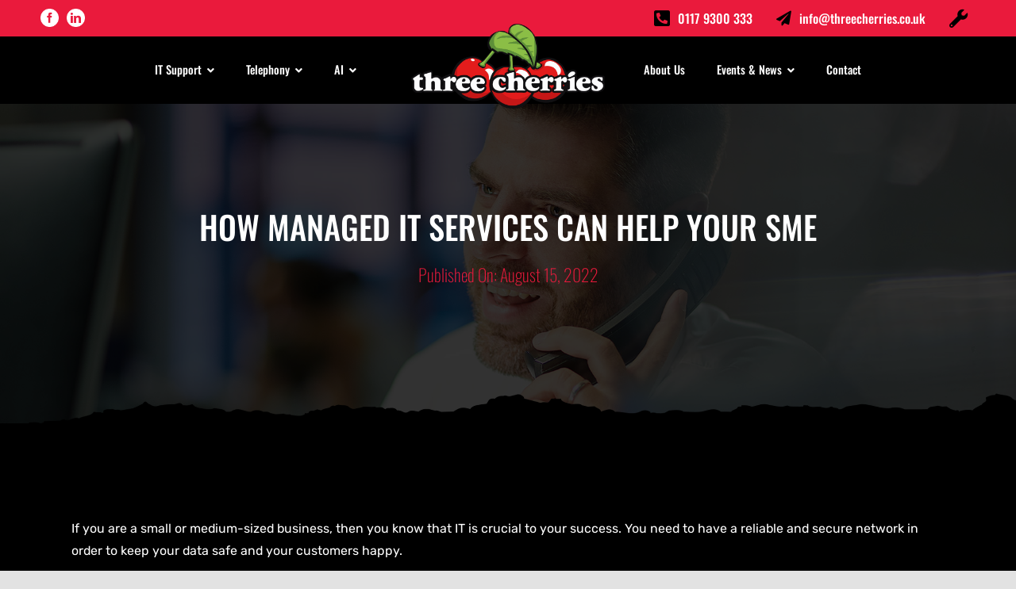

--- FILE ---
content_type: text/html; charset=UTF-8
request_url: https://www.threecherries.co.uk/managed-it-support-for-sme/
body_size: 21100
content:
<!DOCTYPE html>
<html class="avada-html-layout-wide avada-html-header-position-top avada-has-site-width-percent avada-is-100-percent-template avada-has-site-width-100-percent" lang="en-US">
<head>
	<meta http-equiv="X-UA-Compatible" content="IE=edge" />
	<meta http-equiv="Content-Type" content="text/html; charset=utf-8"/>
	<meta name="viewport" content="width=device-width, initial-scale=1" />
	<meta name='robots' content='index, follow, max-image-preview:large, max-snippet:-1, max-video-preview:-1' />

	<!-- This site is optimized with the Yoast SEO plugin v26.8 - https://yoast.com/product/yoast-seo-wordpress/ -->
	<title>How Managed IT Services Can Help Your SME | Three Cherries</title>
	<meta name="description" content="If you are a small or medium-sized business, then you know that IT is crucial to your success. You need to have a reliable and secure network in order to keep your data safe and your customers happy." />
	<link rel="canonical" href="https://www.threecherries.co.uk/managed-it-support-for-sme/" />
	<meta property="og:locale" content="en_US" />
	<meta property="og:type" content="article" />
	<meta property="og:title" content="How Managed IT Services Can Help Your SME | Three Cherries" />
	<meta property="og:description" content="If you are a small or medium-sized business, then you know that IT is crucial to your success. You need to have a reliable and secure network in order to keep your data safe and your customers happy." />
	<meta property="og:url" content="https://www.threecherries.co.uk/managed-it-support-for-sme/" />
	<meta property="og:site_name" content="Three Cherries" />
	<meta property="article:publisher" content="https://www.facebook.com/threecherriesit/?ref=bookmarks" />
	<meta property="article:published_time" content="2022-08-15T13:02:51+00:00" />
	<meta property="article:modified_time" content="2025-06-13T12:38:27+00:00" />
	<meta property="og:image" content="https://www.threecherries.co.uk/wp-content/uploads/Business-Phone-Systems-Image-2.jpg" />
	<meta property="og:image:width" content="1840" />
	<meta property="og:image:height" content="888" />
	<meta property="og:image:type" content="image/jpeg" />
	<meta name="author" content="James" />
	<meta name="twitter:card" content="summary_large_image" />
	<meta name="twitter:label1" content="Written by" />
	<meta name="twitter:data1" content="James" />
	<meta name="twitter:label2" content="Est. reading time" />
	<meta name="twitter:data2" content="3 minutes" />
	<script type="application/ld+json" class="yoast-schema-graph">{"@context":"https://schema.org","@graph":[{"@type":"Article","@id":"https://www.threecherries.co.uk/managed-it-support-for-sme/#article","isPartOf":{"@id":"https://www.threecherries.co.uk/managed-it-support-for-sme/"},"author":{"name":"James","@id":"https://www.threecherries.co.uk/#/schema/person/c6527d94cee314f8a0b29956d8b15f81"},"headline":"How Managed IT Services Can Help Your SME","datePublished":"2022-08-15T13:02:51+00:00","dateModified":"2025-06-13T12:38:27+00:00","mainEntityOfPage":{"@id":"https://www.threecherries.co.uk/managed-it-support-for-sme/"},"wordCount":586,"publisher":{"@id":"https://www.threecherries.co.uk/#organization"},"image":{"@id":"https://www.threecherries.co.uk/managed-it-support-for-sme/#primaryimage"},"thumbnailUrl":"https://www.threecherries.co.uk/wp-content/uploads/Business-Phone-Systems-Image-2.jpg","articleSection":["Business IT","News"],"inLanguage":"en-US"},{"@type":"WebPage","@id":"https://www.threecherries.co.uk/managed-it-support-for-sme/","url":"https://www.threecherries.co.uk/managed-it-support-for-sme/","name":"How Managed IT Services Can Help Your SME | Three Cherries","isPartOf":{"@id":"https://www.threecherries.co.uk/#website"},"primaryImageOfPage":{"@id":"https://www.threecherries.co.uk/managed-it-support-for-sme/#primaryimage"},"image":{"@id":"https://www.threecherries.co.uk/managed-it-support-for-sme/#primaryimage"},"thumbnailUrl":"https://www.threecherries.co.uk/wp-content/uploads/Business-Phone-Systems-Image-2.jpg","datePublished":"2022-08-15T13:02:51+00:00","dateModified":"2025-06-13T12:38:27+00:00","description":"If you are a small or medium-sized business, then you know that IT is crucial to your success. You need to have a reliable and secure network in order to keep your data safe and your customers happy.","breadcrumb":{"@id":"https://www.threecherries.co.uk/managed-it-support-for-sme/#breadcrumb"},"inLanguage":"en-US","potentialAction":[{"@type":"ReadAction","target":["https://www.threecherries.co.uk/managed-it-support-for-sme/"]}]},{"@type":"ImageObject","inLanguage":"en-US","@id":"https://www.threecherries.co.uk/managed-it-support-for-sme/#primaryimage","url":"https://www.threecherries.co.uk/wp-content/uploads/Business-Phone-Systems-Image-2.jpg","contentUrl":"https://www.threecherries.co.uk/wp-content/uploads/Business-Phone-Systems-Image-2.jpg","width":1840,"height":888,"caption":"remote it support"},{"@type":"BreadcrumbList","@id":"https://www.threecherries.co.uk/managed-it-support-for-sme/#breadcrumb","itemListElement":[{"@type":"ListItem","position":1,"name":"Home","item":"https://www.threecherries.co.uk/"},{"@type":"ListItem","position":2,"name":"How Managed IT Services Can Help Your SME"}]},{"@type":"WebSite","@id":"https://www.threecherries.co.uk/#website","url":"https://www.threecherries.co.uk/","name":"Three Cherries","description":"IT Support, Computer Services, and Telephony","publisher":{"@id":"https://www.threecherries.co.uk/#organization"},"potentialAction":[{"@type":"SearchAction","target":{"@type":"EntryPoint","urlTemplate":"https://www.threecherries.co.uk/?s={search_term_string}"},"query-input":{"@type":"PropertyValueSpecification","valueRequired":true,"valueName":"search_term_string"}}],"inLanguage":"en-US"},{"@type":"Organization","@id":"https://www.threecherries.co.uk/#organization","name":"Three Cherries Ltd.","url":"https://www.threecherries.co.uk/","logo":{"@type":"ImageObject","inLanguage":"en-US","@id":"https://www.threecherries.co.uk/#/schema/logo/image/","url":"https://www.threecherries.co.uk/wp-content/uploads/Three-Cherries-Logo.png","contentUrl":"https://www.threecherries.co.uk/wp-content/uploads/Three-Cherries-Logo.png","width":826,"height":364,"caption":"Three Cherries Ltd."},"image":{"@id":"https://www.threecherries.co.uk/#/schema/logo/image/"},"sameAs":["https://www.facebook.com/threecherriesit/?ref=bookmarks","https://www.linkedin.com/company/three-cherries/"]},{"@type":"Person","@id":"https://www.threecherries.co.uk/#/schema/person/c6527d94cee314f8a0b29956d8b15f81","name":"James","url":"https://www.threecherries.co.uk/author/infopaidsocialsolutions-co-uk/"}]}</script>
	<!-- / Yoast SEO plugin. -->


<link rel='dns-prefetch' href='//cdn-cookieyes.com' />
<link rel="alternate" type="application/rss+xml" title="Three Cherries &raquo; Feed" href="https://www.threecherries.co.uk/feed/" />
<link rel="alternate" type="application/rss+xml" title="Three Cherries &raquo; Comments Feed" href="https://www.threecherries.co.uk/comments/feed/" />
					<link rel="shortcut icon" href="https://www.threecherries.co.uk/wp-content/uploads/Favicon.png" type="image/x-icon" />
		
					<!-- Apple Touch Icon -->
			<link rel="apple-touch-icon" sizes="180x180" href="https://www.threecherries.co.uk/wp-content/uploads/Favicon.png">
		
					<!-- Android Icon -->
			<link rel="icon" sizes="192x192" href="https://www.threecherries.co.uk/wp-content/uploads/Favicon.png">
		
					<!-- MS Edge Icon -->
			<meta name="msapplication-TileImage" content="https://www.threecherries.co.uk/wp-content/uploads/Favicon.png">
				<link rel="alternate" type="application/rss+xml" title="Three Cherries &raquo; How Managed IT Services Can Help Your SME Comments Feed" href="https://www.threecherries.co.uk/managed-it-support-for-sme/feed/" />
<link rel="alternate" title="oEmbed (JSON)" type="application/json+oembed" href="https://www.threecherries.co.uk/wp-json/oembed/1.0/embed?url=https%3A%2F%2Fwww.threecherries.co.uk%2Fmanaged-it-support-for-sme%2F" />
<link rel="alternate" title="oEmbed (XML)" type="text/xml+oembed" href="https://www.threecherries.co.uk/wp-json/oembed/1.0/embed?url=https%3A%2F%2Fwww.threecherries.co.uk%2Fmanaged-it-support-for-sme%2F&#038;format=xml" />
<style id='wp-img-auto-sizes-contain-inline-css' type='text/css'>
img:is([sizes=auto i],[sizes^="auto," i]){contain-intrinsic-size:3000px 1500px}
/*# sourceURL=wp-img-auto-sizes-contain-inline-css */
</style>
<style id='wp-block-library-inline-css' type='text/css'>
:root{--wp-block-synced-color:#7a00df;--wp-block-synced-color--rgb:122,0,223;--wp-bound-block-color:var(--wp-block-synced-color);--wp-editor-canvas-background:#ddd;--wp-admin-theme-color:#007cba;--wp-admin-theme-color--rgb:0,124,186;--wp-admin-theme-color-darker-10:#006ba1;--wp-admin-theme-color-darker-10--rgb:0,107,160.5;--wp-admin-theme-color-darker-20:#005a87;--wp-admin-theme-color-darker-20--rgb:0,90,135;--wp-admin-border-width-focus:2px}@media (min-resolution:192dpi){:root{--wp-admin-border-width-focus:1.5px}}.wp-element-button{cursor:pointer}:root .has-very-light-gray-background-color{background-color:#eee}:root .has-very-dark-gray-background-color{background-color:#313131}:root .has-very-light-gray-color{color:#eee}:root .has-very-dark-gray-color{color:#313131}:root .has-vivid-green-cyan-to-vivid-cyan-blue-gradient-background{background:linear-gradient(135deg,#00d084,#0693e3)}:root .has-purple-crush-gradient-background{background:linear-gradient(135deg,#34e2e4,#4721fb 50%,#ab1dfe)}:root .has-hazy-dawn-gradient-background{background:linear-gradient(135deg,#faaca8,#dad0ec)}:root .has-subdued-olive-gradient-background{background:linear-gradient(135deg,#fafae1,#67a671)}:root .has-atomic-cream-gradient-background{background:linear-gradient(135deg,#fdd79a,#004a59)}:root .has-nightshade-gradient-background{background:linear-gradient(135deg,#330968,#31cdcf)}:root .has-midnight-gradient-background{background:linear-gradient(135deg,#020381,#2874fc)}:root{--wp--preset--font-size--normal:16px;--wp--preset--font-size--huge:42px}.has-regular-font-size{font-size:1em}.has-larger-font-size{font-size:2.625em}.has-normal-font-size{font-size:var(--wp--preset--font-size--normal)}.has-huge-font-size{font-size:var(--wp--preset--font-size--huge)}.has-text-align-center{text-align:center}.has-text-align-left{text-align:left}.has-text-align-right{text-align:right}.has-fit-text{white-space:nowrap!important}#end-resizable-editor-section{display:none}.aligncenter{clear:both}.items-justified-left{justify-content:flex-start}.items-justified-center{justify-content:center}.items-justified-right{justify-content:flex-end}.items-justified-space-between{justify-content:space-between}.screen-reader-text{border:0;clip-path:inset(50%);height:1px;margin:-1px;overflow:hidden;padding:0;position:absolute;width:1px;word-wrap:normal!important}.screen-reader-text:focus{background-color:#ddd;clip-path:none;color:#444;display:block;font-size:1em;height:auto;left:5px;line-height:normal;padding:15px 23px 14px;text-decoration:none;top:5px;width:auto;z-index:100000}html :where(.has-border-color){border-style:solid}html :where([style*=border-top-color]){border-top-style:solid}html :where([style*=border-right-color]){border-right-style:solid}html :where([style*=border-bottom-color]){border-bottom-style:solid}html :where([style*=border-left-color]){border-left-style:solid}html :where([style*=border-width]){border-style:solid}html :where([style*=border-top-width]){border-top-style:solid}html :where([style*=border-right-width]){border-right-style:solid}html :where([style*=border-bottom-width]){border-bottom-style:solid}html :where([style*=border-left-width]){border-left-style:solid}html :where(img[class*=wp-image-]){height:auto;max-width:100%}:where(figure){margin:0 0 1em}html :where(.is-position-sticky){--wp-admin--admin-bar--position-offset:var(--wp-admin--admin-bar--height,0px)}@media screen and (max-width:600px){html :where(.is-position-sticky){--wp-admin--admin-bar--position-offset:0px}}

/*# sourceURL=wp-block-library-inline-css */
</style><style id='global-styles-inline-css' type='text/css'>
:root{--wp--preset--aspect-ratio--square: 1;--wp--preset--aspect-ratio--4-3: 4/3;--wp--preset--aspect-ratio--3-4: 3/4;--wp--preset--aspect-ratio--3-2: 3/2;--wp--preset--aspect-ratio--2-3: 2/3;--wp--preset--aspect-ratio--16-9: 16/9;--wp--preset--aspect-ratio--9-16: 9/16;--wp--preset--color--black: #000000;--wp--preset--color--cyan-bluish-gray: #abb8c3;--wp--preset--color--white: #ffffff;--wp--preset--color--pale-pink: #f78da7;--wp--preset--color--vivid-red: #cf2e2e;--wp--preset--color--luminous-vivid-orange: #ff6900;--wp--preset--color--luminous-vivid-amber: #fcb900;--wp--preset--color--light-green-cyan: #7bdcb5;--wp--preset--color--vivid-green-cyan: #00d084;--wp--preset--color--pale-cyan-blue: #8ed1fc;--wp--preset--color--vivid-cyan-blue: #0693e3;--wp--preset--color--vivid-purple: #9b51e0;--wp--preset--color--awb-color-1: rgba(255,255,255,1);--wp--preset--color--awb-color-2: rgba(226,226,226,1);--wp--preset--color--awb-color-3: rgba(94,144,56,1);--wp--preset--color--awb-color-4: rgba(60,87,23,1);--wp--preset--color--awb-color-5: rgba(234,26,60,1);--wp--preset--color--awb-color-6: rgba(196,20,48,1);--wp--preset--color--awb-color-7: rgba(33,41,52,1);--wp--preset--color--awb-color-8: rgba(0,0,0,1);--wp--preset--color--awb-color-custom-10: rgba(101,188,123,1);--wp--preset--color--awb-color-custom-11: rgba(242,243,245,1);--wp--preset--color--awb-color-custom-12: rgba(51,51,51,1);--wp--preset--color--awb-color-custom-13: rgba(74,78,87,1);--wp--preset--color--awb-color-custom-14: rgba(249,249,251,1);--wp--preset--color--awb-color-custom-15: rgba(38,48,62,1);--wp--preset--color--awb-color-custom-16: rgba(255,255,255,0.8);--wp--preset--color--awb-color-custom-17: rgba(242,243,245,0.7);--wp--preset--gradient--vivid-cyan-blue-to-vivid-purple: linear-gradient(135deg,rgb(6,147,227) 0%,rgb(155,81,224) 100%);--wp--preset--gradient--light-green-cyan-to-vivid-green-cyan: linear-gradient(135deg,rgb(122,220,180) 0%,rgb(0,208,130) 100%);--wp--preset--gradient--luminous-vivid-amber-to-luminous-vivid-orange: linear-gradient(135deg,rgb(252,185,0) 0%,rgb(255,105,0) 100%);--wp--preset--gradient--luminous-vivid-orange-to-vivid-red: linear-gradient(135deg,rgb(255,105,0) 0%,rgb(207,46,46) 100%);--wp--preset--gradient--very-light-gray-to-cyan-bluish-gray: linear-gradient(135deg,rgb(238,238,238) 0%,rgb(169,184,195) 100%);--wp--preset--gradient--cool-to-warm-spectrum: linear-gradient(135deg,rgb(74,234,220) 0%,rgb(151,120,209) 20%,rgb(207,42,186) 40%,rgb(238,44,130) 60%,rgb(251,105,98) 80%,rgb(254,248,76) 100%);--wp--preset--gradient--blush-light-purple: linear-gradient(135deg,rgb(255,206,236) 0%,rgb(152,150,240) 100%);--wp--preset--gradient--blush-bordeaux: linear-gradient(135deg,rgb(254,205,165) 0%,rgb(254,45,45) 50%,rgb(107,0,62) 100%);--wp--preset--gradient--luminous-dusk: linear-gradient(135deg,rgb(255,203,112) 0%,rgb(199,81,192) 50%,rgb(65,88,208) 100%);--wp--preset--gradient--pale-ocean: linear-gradient(135deg,rgb(255,245,203) 0%,rgb(182,227,212) 50%,rgb(51,167,181) 100%);--wp--preset--gradient--electric-grass: linear-gradient(135deg,rgb(202,248,128) 0%,rgb(113,206,126) 100%);--wp--preset--gradient--midnight: linear-gradient(135deg,rgb(2,3,129) 0%,rgb(40,116,252) 100%);--wp--preset--font-size--small: 13.5px;--wp--preset--font-size--medium: 20px;--wp--preset--font-size--large: 27px;--wp--preset--font-size--x-large: 42px;--wp--preset--font-size--normal: 18px;--wp--preset--font-size--xlarge: 36px;--wp--preset--font-size--huge: 54px;--wp--preset--spacing--20: 0.44rem;--wp--preset--spacing--30: 0.67rem;--wp--preset--spacing--40: 1rem;--wp--preset--spacing--50: 1.5rem;--wp--preset--spacing--60: 2.25rem;--wp--preset--spacing--70: 3.38rem;--wp--preset--spacing--80: 5.06rem;--wp--preset--shadow--natural: 6px 6px 9px rgba(0, 0, 0, 0.2);--wp--preset--shadow--deep: 12px 12px 50px rgba(0, 0, 0, 0.4);--wp--preset--shadow--sharp: 6px 6px 0px rgba(0, 0, 0, 0.2);--wp--preset--shadow--outlined: 6px 6px 0px -3px rgb(255, 255, 255), 6px 6px rgb(0, 0, 0);--wp--preset--shadow--crisp: 6px 6px 0px rgb(0, 0, 0);}:where(.is-layout-flex){gap: 0.5em;}:where(.is-layout-grid){gap: 0.5em;}body .is-layout-flex{display: flex;}.is-layout-flex{flex-wrap: wrap;align-items: center;}.is-layout-flex > :is(*, div){margin: 0;}body .is-layout-grid{display: grid;}.is-layout-grid > :is(*, div){margin: 0;}:where(.wp-block-columns.is-layout-flex){gap: 2em;}:where(.wp-block-columns.is-layout-grid){gap: 2em;}:where(.wp-block-post-template.is-layout-flex){gap: 1.25em;}:where(.wp-block-post-template.is-layout-grid){gap: 1.25em;}.has-black-color{color: var(--wp--preset--color--black) !important;}.has-cyan-bluish-gray-color{color: var(--wp--preset--color--cyan-bluish-gray) !important;}.has-white-color{color: var(--wp--preset--color--white) !important;}.has-pale-pink-color{color: var(--wp--preset--color--pale-pink) !important;}.has-vivid-red-color{color: var(--wp--preset--color--vivid-red) !important;}.has-luminous-vivid-orange-color{color: var(--wp--preset--color--luminous-vivid-orange) !important;}.has-luminous-vivid-amber-color{color: var(--wp--preset--color--luminous-vivid-amber) !important;}.has-light-green-cyan-color{color: var(--wp--preset--color--light-green-cyan) !important;}.has-vivid-green-cyan-color{color: var(--wp--preset--color--vivid-green-cyan) !important;}.has-pale-cyan-blue-color{color: var(--wp--preset--color--pale-cyan-blue) !important;}.has-vivid-cyan-blue-color{color: var(--wp--preset--color--vivid-cyan-blue) !important;}.has-vivid-purple-color{color: var(--wp--preset--color--vivid-purple) !important;}.has-black-background-color{background-color: var(--wp--preset--color--black) !important;}.has-cyan-bluish-gray-background-color{background-color: var(--wp--preset--color--cyan-bluish-gray) !important;}.has-white-background-color{background-color: var(--wp--preset--color--white) !important;}.has-pale-pink-background-color{background-color: var(--wp--preset--color--pale-pink) !important;}.has-vivid-red-background-color{background-color: var(--wp--preset--color--vivid-red) !important;}.has-luminous-vivid-orange-background-color{background-color: var(--wp--preset--color--luminous-vivid-orange) !important;}.has-luminous-vivid-amber-background-color{background-color: var(--wp--preset--color--luminous-vivid-amber) !important;}.has-light-green-cyan-background-color{background-color: var(--wp--preset--color--light-green-cyan) !important;}.has-vivid-green-cyan-background-color{background-color: var(--wp--preset--color--vivid-green-cyan) !important;}.has-pale-cyan-blue-background-color{background-color: var(--wp--preset--color--pale-cyan-blue) !important;}.has-vivid-cyan-blue-background-color{background-color: var(--wp--preset--color--vivid-cyan-blue) !important;}.has-vivid-purple-background-color{background-color: var(--wp--preset--color--vivid-purple) !important;}.has-black-border-color{border-color: var(--wp--preset--color--black) !important;}.has-cyan-bluish-gray-border-color{border-color: var(--wp--preset--color--cyan-bluish-gray) !important;}.has-white-border-color{border-color: var(--wp--preset--color--white) !important;}.has-pale-pink-border-color{border-color: var(--wp--preset--color--pale-pink) !important;}.has-vivid-red-border-color{border-color: var(--wp--preset--color--vivid-red) !important;}.has-luminous-vivid-orange-border-color{border-color: var(--wp--preset--color--luminous-vivid-orange) !important;}.has-luminous-vivid-amber-border-color{border-color: var(--wp--preset--color--luminous-vivid-amber) !important;}.has-light-green-cyan-border-color{border-color: var(--wp--preset--color--light-green-cyan) !important;}.has-vivid-green-cyan-border-color{border-color: var(--wp--preset--color--vivid-green-cyan) !important;}.has-pale-cyan-blue-border-color{border-color: var(--wp--preset--color--pale-cyan-blue) !important;}.has-vivid-cyan-blue-border-color{border-color: var(--wp--preset--color--vivid-cyan-blue) !important;}.has-vivid-purple-border-color{border-color: var(--wp--preset--color--vivid-purple) !important;}.has-vivid-cyan-blue-to-vivid-purple-gradient-background{background: var(--wp--preset--gradient--vivid-cyan-blue-to-vivid-purple) !important;}.has-light-green-cyan-to-vivid-green-cyan-gradient-background{background: var(--wp--preset--gradient--light-green-cyan-to-vivid-green-cyan) !important;}.has-luminous-vivid-amber-to-luminous-vivid-orange-gradient-background{background: var(--wp--preset--gradient--luminous-vivid-amber-to-luminous-vivid-orange) !important;}.has-luminous-vivid-orange-to-vivid-red-gradient-background{background: var(--wp--preset--gradient--luminous-vivid-orange-to-vivid-red) !important;}.has-very-light-gray-to-cyan-bluish-gray-gradient-background{background: var(--wp--preset--gradient--very-light-gray-to-cyan-bluish-gray) !important;}.has-cool-to-warm-spectrum-gradient-background{background: var(--wp--preset--gradient--cool-to-warm-spectrum) !important;}.has-blush-light-purple-gradient-background{background: var(--wp--preset--gradient--blush-light-purple) !important;}.has-blush-bordeaux-gradient-background{background: var(--wp--preset--gradient--blush-bordeaux) !important;}.has-luminous-dusk-gradient-background{background: var(--wp--preset--gradient--luminous-dusk) !important;}.has-pale-ocean-gradient-background{background: var(--wp--preset--gradient--pale-ocean) !important;}.has-electric-grass-gradient-background{background: var(--wp--preset--gradient--electric-grass) !important;}.has-midnight-gradient-background{background: var(--wp--preset--gradient--midnight) !important;}.has-small-font-size{font-size: var(--wp--preset--font-size--small) !important;}.has-medium-font-size{font-size: var(--wp--preset--font-size--medium) !important;}.has-large-font-size{font-size: var(--wp--preset--font-size--large) !important;}.has-x-large-font-size{font-size: var(--wp--preset--font-size--x-large) !important;}
/*# sourceURL=global-styles-inline-css */
</style>

<style id='classic-theme-styles-inline-css' type='text/css'>
/*! This file is auto-generated */
.wp-block-button__link{color:#fff;background-color:#32373c;border-radius:9999px;box-shadow:none;text-decoration:none;padding:calc(.667em + 2px) calc(1.333em + 2px);font-size:1.125em}.wp-block-file__button{background:#32373c;color:#fff;text-decoration:none}
/*# sourceURL=/wp-includes/css/classic-themes.min.css */
</style>
<link rel='stylesheet' id='fusion-dynamic-css-css' href='https://www.threecherries.co.uk/wp-content/uploads/fusion-styles/27897016aa9e52233b12e57fa473ee24.min.css?ver=3.12.1' type='text/css' media='all' />
<script type="text/javascript" id="google-consent-mode-js-before">
/* <![CDATA[ */
        window.dataLayer = window.dataLayer || [];
        function gtag(){dataLayer.push(arguments);}

        // Set default consent for specific regions
        gtag('consent', 'default', {
            'ad_storage': 'denied',
            'ad_user_data': 'denied',
            'ad_personalization': 'denied',
            'analytics_storage': 'denied',
            'regions': [
  'AT','BE','BG','HR','CY','CZ','DK','EE','FI','FR','DE','GR','HU','IE','IT',
  'LV','LT','LU','MT','NL','PL','PT','RO','SK','SI','ES','SE',
  'IS','LI','NO',
  'GB',
  'CH'
]

        });

        // Set default consent for all other regions
        gtag('consent', 'default', {
            'ad_storage': 'denied',
            'ad_user_data': 'denied',
            'ad_personalization': 'denied',
            'analytics_storage': 'denied'
        });
    
//# sourceURL=google-consent-mode-js-before
/* ]]> */
</script>
<script type="text/javascript" src="https://cdn-cookieyes.com/client_data/50ec6111137d02f5ad53a1d56acac000/script.js" id="cookieyes-banner-js"></script>
<script type="text/javascript" id="cookieyes-banner-js-after">
/* <![CDATA[ */
    (function () {

        window.dataLayer = window.dataLayer || [];

        function pushConsent(consent) {
            dataLayer.push([
                'consent',
                'update',
                {
                    ad_storage: consent.advertisement ? 'granted' : 'denied',
                    analytics_storage: consent.analytics ? 'granted' : 'denied',
                    ad_user_data: consent.advertisement ? 'granted' : 'denied',
                    ad_personalization: consent.advertisement ? 'granted' : 'denied'
                }
            ]);
        }

        // Listen for CookieYes changes
        document.addEventListener('cookieyes_consent_update', function (event) {
            if (event.detail) {
                pushConsent(event.detail);
            }
        });

        // Handle already-stored consent on load
        if (typeof CookieYes !== 'undefined' && CookieYes.getConsent) {
            var existingConsent = CookieYes.getConsent();
            if (existingConsent) {
                pushConsent(existingConsent);
            }
        }

    })();
    
//# sourceURL=cookieyes-banner-js-after
/* ]]> */
</script>
<script type="text/javascript" src="https://www.threecherries.co.uk/wp-includes/js/jquery/jquery.min.js?ver=3.7.1" id="jquery-core-js"></script>
<link rel="https://api.w.org/" href="https://www.threecherries.co.uk/wp-json/" /><link rel="alternate" title="JSON" type="application/json" href="https://www.threecherries.co.uk/wp-json/wp/v2/posts/4513" /><link rel="EditURI" type="application/rsd+xml" title="RSD" href="https://www.threecherries.co.uk/xmlrpc.php?rsd" />

<link rel='shortlink' href='https://www.threecherries.co.uk/?p=4513' />
		<script type="text/javascript">
				(function(c,l,a,r,i,t,y){
					c[a]=c[a]||function(){(c[a].q=c[a].q||[]).push(arguments)};t=l.createElement(r);t.async=1;
					t.src="https://www.clarity.ms/tag/"+i+"?ref=wordpress";y=l.getElementsByTagName(r)[0];y.parentNode.insertBefore(t,y);
				})(window, document, "clarity", "script", "ru5kwq6zrl");
		</script>
		    <script>
        (function(ss,ex){
            window.ldfdr = window.ldfdr || function(){
                (ldfdr.q = ldfdr._q || []).push([].slice.call(arguments));
            };
            (function(d,s){
                var fs = d.getElementsByTagName(s)[0];
                function ce(src){
                    var cs = d.createElement(s);
                    cs.src = src;
                    cs.async = 1;
                    fs.parentNode.insertBefore(cs, fs);
                };
                ce('https://sc.lfeeder.com/lftracker_v1_' + ss + (ex ? '' + ex : '') + '.js');
            })(document, 'script');
        })('bElvO73KNxK7ZMqj');
    </script>
        <!-- Google tag (gtag.js) -->
    <script async src="https://www.googletagmanager.com/gtag/js?id=G-ZEKH4FFJH0"></script>
    <script>
    window.dataLayer = window.dataLayer || [];
    function gtag(){dataLayer.push(arguments);}
    gtag('js', new Date());
    gtag('config', 'G-ZEKH4FFJH0');
    </script>
<style type="text/css" id="css-fb-visibility">@media screen and (max-width: 900px){.fusion-no-small-visibility{display:none !important;}body .sm-text-align-center{text-align:center !important;}body .sm-text-align-left{text-align:left !important;}body .sm-text-align-right{text-align:right !important;}body .sm-flex-align-center{justify-content:center !important;}body .sm-flex-align-flex-start{justify-content:flex-start !important;}body .sm-flex-align-flex-end{justify-content:flex-end !important;}body .sm-mx-auto{margin-left:auto !important;margin-right:auto !important;}body .sm-ml-auto{margin-left:auto !important;}body .sm-mr-auto{margin-right:auto !important;}body .fusion-absolute-position-small{position:absolute;top:auto;width:100%;}.awb-sticky.awb-sticky-small{ position: sticky; top: var(--awb-sticky-offset,0); }}@media screen and (min-width: 901px) and (max-width: 1024px){.fusion-no-medium-visibility{display:none !important;}body .md-text-align-center{text-align:center !important;}body .md-text-align-left{text-align:left !important;}body .md-text-align-right{text-align:right !important;}body .md-flex-align-center{justify-content:center !important;}body .md-flex-align-flex-start{justify-content:flex-start !important;}body .md-flex-align-flex-end{justify-content:flex-end !important;}body .md-mx-auto{margin-left:auto !important;margin-right:auto !important;}body .md-ml-auto{margin-left:auto !important;}body .md-mr-auto{margin-right:auto !important;}body .fusion-absolute-position-medium{position:absolute;top:auto;width:100%;}.awb-sticky.awb-sticky-medium{ position: sticky; top: var(--awb-sticky-offset,0); }}@media screen and (min-width: 1025px){.fusion-no-large-visibility{display:none !important;}body .lg-text-align-center{text-align:center !important;}body .lg-text-align-left{text-align:left !important;}body .lg-text-align-right{text-align:right !important;}body .lg-flex-align-center{justify-content:center !important;}body .lg-flex-align-flex-start{justify-content:flex-start !important;}body .lg-flex-align-flex-end{justify-content:flex-end !important;}body .lg-mx-auto{margin-left:auto !important;margin-right:auto !important;}body .lg-ml-auto{margin-left:auto !important;}body .lg-mr-auto{margin-right:auto !important;}body .fusion-absolute-position-large{position:absolute;top:auto;width:100%;}.awb-sticky.awb-sticky-large{ position: sticky; top: var(--awb-sticky-offset,0); }}</style>		<script type="text/javascript">
			var doc = document.documentElement;
			doc.setAttribute( 'data-useragent', navigator.userAgent );
		</script>
		<script type="text/javascript">
    var whoistrack_params=whoistrack_params||[];
    let addScript = function(source = undefined, args = {}){if(!source || source == undefined){ return; }JSElement = document.createElement('script');JSElement.src = source;for(let key in args){JSElement.setAttribute(key, args[key]);}document.getElementsByTagName('head')[0].appendChild(JSElement);}

    let sqbCookie = function(preference){
        console.log('onPreferenceExpressed', preference);
        // Strictly Necessary
        if(preference.purposes[1] == true){
        }

        // Basic interactions & functionalities
        if(preference.purposes[2] == true){
        }

        // Experience enhancement
        if(preference.purposes[3] == true){
        }
                
        // Measurement
        if(preference.purposes[4] == true){
            if(typeof window.clarity != 'undefined'){
                window.clarity("consent");
            }
            
            (function(ss,ex){ window.ldfdr=window.ldfdr||function(){(ldfdr._q=ldfdr._q||[]).push([].slice.call(arguments));}; (function(d,s){ fs=d.getElementsByTagName(s)[0]; function ce(src){ var cs=d.createElement(s); cs.src=src; cs.async=1; fs.parentNode.insertBefore(cs,fs); }; ce('https://sc.lfeeder.com/lftracker_v1_'+ss+(ex?'_'+ex:'')+'.js'); })(document,'script'); })('bElvO73KNxK7ZMqj'); 
            
            // (function(i,s,o,g,r,a,m){i['GoogleAnalyticsObject']=r;i[r]=i[r]||function(){(i[r].q=i[r].q||[]).push(arguments)},i[r].l=1*new Date();a=s.createElement(o),m=s.getElementsByTagName(o)[0];a.async=1;a.src=g;m.parentNode.insertBefore(a,m)})(window,document,'script','https://www.google-analytics.com/analytics.js','ga');
            // ga('create', 'UA-78503189-1', 'auto');
            // ga('send', 'pageview');

            whoistrack_params.push(["wait","83cd09263c574cb2a5cf94cc7825d0f9"]);var t=document["createElement"]("script"),i;t["type"]="text/javascript";t["src"]=window["location"]["href"]["split"]("/")[0]+"//app.whoisvisiting.com/who.js";i=document["getElementsByTagName"]("script")[0];i["parentNode"]["insertBefore"](t,i);

            _linkedin_partner_id = "3353297";
            window._linkedin_data_partner_ids = window._linkedin_data_partner_ids || [];
            window._linkedin_data_partner_ids.push(_linkedin_partner_id);

            (function(){var s = document.getElementsByTagName("script")[0];var b = document.createElement("script");b.type = "text/javascript";b.async = true;b.src = "https://snap.licdn.com/li.lms-analytics/insight.min.js";s.parentNode.insertBefore(b, s);})();
        }

        // Targeting & Advertising
        if(preference.purposes[5] == true){
        }

    }
//"callback":{"onPreferenceExpressed": sqbCookie}
</script>
<!--<script type="text/javascript">-->
<!--var _iub = _iub || [];-->
<!--_iub.csConfiguration = {"askConsentAtCookiePolicyUpdate":true,"countryDetection":true,"enableFadp":true,"enableLgpd":true,"enableUspr":true,"floatingPreferencesButtonDisplay":"bottom-right","lang":"en-GB","lgpdAppliesGlobally":false,"perPurposeConsent":true,"siteId":4268684,"cookiePolicyId":66775777,"banner":{"acceptButtonCaptionColor":"#FFFFFF","acceptButtonColor":"#EA1A3C","acceptButtonDisplay":true,"backgroundColor":"#1A1A1A","backgroundOverlay":true,"closeButtonRejects":true,"customizeButtonCaptionColor":"#FFFFFF","customizeButtonColor":"#2C2C2C","customizeButtonDisplay":true,"explicitWithdrawal":true,"linksColor":"#FFFFFF","listPurposes":true,"logo":null,"ownerName":"threecherries.co.uk - three cherries limited","position":"float-bottom-right","rejectButtonColor":"#EA1A3C","rejectButtonDisplay":true,"showPurposesToggles":true,"showTotalNumberOfProviders":true}};-->
<!--</script>-->
<!--<script type="text/javascript" src="https://cs.iubenda.com/autoblocking/4268684.js"></script>-->
<!--<script type="text/javascript" src="//cdn.iubenda.com/cs/gpp/stub.js"></script>-->
<!--<script type="text/javascript" src="//cdn.iubenda.com/cs/iubenda_cs.js" charset="UTF-8" async></script>-->
	<script src="https://assets.what3words.com/sdk/v3/what3words.js"></script></head>

<body data-rsssl=1 class="wp-singular post-template-default single single-post postid-4513 single-format-standard wp-theme-Avada wp-child-theme-Avada-child fusion-image-hovers fusion-pagination-sizing fusion-button_type-flat fusion-button_span-no fusion-button_gradient-linear avada-image-rollover-circle-yes avada-image-rollover-no fusion-body ltr fusion-sticky-header no-tablet-sticky-header no-mobile-sticky-header no-mobile-slidingbar no-mobile-totop fusion-disable-outline fusion-sub-menu-fade mobile-logo-pos-left layout-wide-mode avada-has-boxed-modal-shadow- layout-scroll-offset-full avada-has-zero-margin-offset-top fusion-top-header menu-text-align-center mobile-menu-design-modern fusion-show-pagination-text fusion-header-layout-v3 avada-responsive avada-footer-fx-none avada-menu-highlight-style-textcolor fusion-search-form-classic fusion-main-menu-search-overlay fusion-avatar-circle avada-dropdown-styles avada-blog-layout-large avada-blog-archive-layout-large avada-header-shadow-no avada-menu-icon-position-right avada-has-megamenu-shadow avada-has-breadcrumb-mobile-hidden avada-has-titlebar-hide avada-header-border-color-full-transparent avada-has-pagination-width_height avada-flyout-menu-direction-fade avada-ec-views-v1" data-awb-post-id="4513">
		<a class="skip-link screen-reader-text" href="#content">Skip to content</a>

	<div id="boxed-wrapper">
		
		<div id="wrapper" class="fusion-wrapper">
			<div id="home" style="position:relative;top:-1px;"></div>
							
					
			<header class="fusion-header-wrapper">
				<div class="fusion-header-v3 fusion-logo-alignment fusion-logo-left fusion-sticky-menu- fusion-sticky-logo-1 fusion-mobile-logo-1  fusion-mobile-menu-design-modern">
					
<div class="fusion-secondary-header">
	<div class="fusion-row">
					<div class="fusion-alignleft">
				<div class="fusion-social-links-header"><div class="fusion-social-networks boxed-icons"><div class="fusion-social-networks-wrapper"><a  class="fusion-social-network-icon fusion-tooltip fusion-facebook awb-icon-facebook" style data-placement="bottom" data-title="Facebook" data-toggle="tooltip" title="Facebook" href="https://www.facebook.com/threecherriesit/?ref=bookmarks" target="_blank" rel="noreferrer"><span class="screen-reader-text">Facebook</span></a><a  class="fusion-social-network-icon fusion-tooltip fusion-linkedin awb-icon-linkedin" style data-placement="bottom" data-title="LinkedIn" data-toggle="tooltip" title="LinkedIn" href="https://www.linkedin.com/company/three-cherries/" target="_blank" rel="noopener noreferrer"><span class="screen-reader-text">LinkedIn</span></a></div></div></div>			</div>
							<div class="fusion-alignright">
				<div class="fusion-contact-info"><span class="fusion-contact-info-phone-number"><a style="margin-left: 30px;" href="tel:0117 9300 333"><i class="fas fa-phone-square-alt"></i>0117 9300 333</a><a style="margin-left: 30px;" href="mailto:Info@threecherries.co.uk?subject=New Website Enquiry"><i class="fas fa-paper-plane"></i>info@threecherries.co.uk</a><a style="margin-left: 30px;" href="https://threecherries.screenconnect.com/" target="_blank"><i class="fa-wrench fas"></i></a></span></div>			</div>
			</div>
</div>
<div class="fusion-header-sticky-height"></div>
<div class="fusion-header">
	<div class="fusion-row">
					<div class="fusion-logo" data-margin-top="31px" data-margin-bottom="31px" data-margin-left="0px" data-margin-right="0px">
			<a class="fusion-logo-link"  href="https://www.threecherries.co.uk/" >

						<!-- standard logo -->
			<img src="https://www.threecherries.co.uk/wp-content/uploads/Three-Cherries-Logo.png" srcset="https://www.threecherries.co.uk/wp-content/uploads/Three-Cherries-Logo.png 1x, https://www.threecherries.co.uk/wp-content/uploads/Three-Cherries-Logo.png 2x" width="826" height="364" style="max-height:364px;height:auto;" alt="Three Cherries Logo" data-retina_logo_url="https://www.threecherries.co.uk/wp-content/uploads/Three-Cherries-Logo.png" class="fusion-standard-logo" />

											<!-- mobile logo -->
				<img src="https://www.threecherries.co.uk/wp-content/uploads/Three-Cherries-Logo.png" srcset="https://www.threecherries.co.uk/wp-content/uploads/Three-Cherries-Logo.png 1x, https://www.threecherries.co.uk/wp-content/uploads/Three-Cherries-Logo.png 2x" width="826" height="364" style="max-height:364px;height:auto;" alt="Three Cherries Logo" data-retina_logo_url="https://www.threecherries.co.uk/wp-content/uploads/Three-Cherries-Logo.png" class="fusion-mobile-logo" />
			
											<!-- sticky header logo -->
				<img src="https://www.threecherries.co.uk/wp-content/uploads/Three-Cherries-Logo.png" srcset="https://www.threecherries.co.uk/wp-content/uploads/Three-Cherries-Logo.png 1x, https://www.threecherries.co.uk/wp-content/uploads/Three-Cherries-Logo.png 2x" width="826" height="364" style="max-height:364px;height:auto;" alt="Three Cherries Logo" data-retina_logo_url="https://www.threecherries.co.uk/wp-content/uploads/Three-Cherries-Logo.png" class="fusion-sticky-logo" />
					</a>
		</div>		<nav class="fusion-main-menu" aria-label="Main Menu"><div class="fusion-overlay-search">		<form role="search" class="searchform fusion-search-form  fusion-search-form-classic" method="get" action="https://www.threecherries.co.uk/">
			<div class="fusion-search-form-content">

				
				<div class="fusion-search-field search-field">
					<label><span class="screen-reader-text">Search for:</span>
													<input type="search" value="" name="s" class="s" placeholder="Search..." required aria-required="true" aria-label="Search..."/>
											</label>
				</div>
				<div class="fusion-search-button search-button">
					<input type="submit" class="fusion-search-submit searchsubmit" aria-label="Search" value="&#xf002;" />
									</div>

				
			</div>


			
		</form>
		<div class="fusion-search-spacer"></div><a href="#" role="button" aria-label="Close Search" class="fusion-close-search"></a></div><ul id="menu-main-menu" class="fusion-menu"><li  id="menu-item-38"  class="menu-item menu-item-type-post_type menu-item-object-page menu-item-has-children menu-item-38 fusion-dropdown-menu"  data-item-id="38"><a  href="https://www.threecherries.co.uk/it-support-bristol/" class="fusion-flex-link fusion-textcolor-highlight"><span class="menu-text">IT Support</span><span class="fusion-megamenu-icon"><i class="glyphicon fa-angle-down fas" aria-hidden="true"></i></span></a><ul class="sub-menu"><li  id="menu-item-3452"  class="menu-item menu-item-type-post_type menu-item-object-page menu-item-3452 fusion-dropdown-submenu" ><a  href="https://www.threecherries.co.uk/it-support-bristol/support-packages/" class="fusion-textcolor-highlight"><span>Support Packages</span></a></li><li  id="menu-item-3465"  class="menu-item menu-item-type-post_type menu-item-object-page menu-item-3465 fusion-dropdown-submenu" ><a  href="https://www.threecherries.co.uk/it-support-bristol/it-projects/" class="fusion-textcolor-highlight"><span>IT Projects</span></a></li><li  id="menu-item-3464"  class="menu-item menu-item-type-post_type menu-item-object-page menu-item-3464 fusion-dropdown-submenu" ><a  href="https://www.threecherries.co.uk/it-support-bristol/working-from-home/" class="fusion-textcolor-highlight"><span>Working from Home</span></a></li><li  id="menu-item-3463"  class="menu-item menu-item-type-post_type menu-item-object-page menu-item-3463 fusion-dropdown-submenu" ><a  href="https://www.threecherries.co.uk/it-support-bristol/school-it/" class="fusion-textcolor-highlight"><span>School IT</span></a></li><li  id="menu-item-3511"  class="menu-item menu-item-type-post_type menu-item-object-page menu-item-3511 fusion-dropdown-submenu" ><a  href="https://www.threecherries.co.uk/it-support-bristol/microsoft-365/" class="fusion-textcolor-highlight"><span>Microsoft 365</span></a></li><li  id="menu-item-3510"  class="menu-item menu-item-type-post_type menu-item-object-page menu-item-3510 fusion-dropdown-submenu" ><a  href="https://www.threecherries.co.uk/it-support-bristol/email-best-practice/" class="fusion-textcolor-highlight"><span>Email Best Practice</span></a></li><li  id="menu-item-3483"  class="menu-item menu-item-type-post_type menu-item-object-page menu-item-3483 fusion-dropdown-submenu" ><a  href="https://www.threecherries.co.uk/it-support-bristol/cyber-security/" class="fusion-textcolor-highlight"><span>Cyber Security</span></a></li><li  id="menu-item-3514"  class="menu-item menu-item-type-post_type menu-item-object-page menu-item-3514 fusion-dropdown-submenu" ><a  href="https://www.threecherries.co.uk/it-support-bristol/firewalls/" class="fusion-textcolor-highlight"><span>Firewalls</span></a></li><li  id="menu-item-3517"  class="menu-item menu-item-type-post_type menu-item-object-page menu-item-3517 fusion-dropdown-submenu" ><a  href="https://www.threecherries.co.uk/it-support-bristol/backups/" class="fusion-textcolor-highlight"><span>Backups</span></a></li><li  id="menu-item-4429"  class="menu-item menu-item-type-post_type menu-item-object-page menu-item-4429 fusion-dropdown-submenu" ><a  href="https://www.threecherries.co.uk/security-awareness-training/" class="fusion-textcolor-highlight"><span>Security Awareness Training</span></a></li></ul></li><li  id="menu-item-3448"  class="menu-item menu-item-type-post_type menu-item-object-page menu-item-has-children menu-item-3448 fusion-dropdown-menu"  data-item-id="3448"><a  href="https://www.threecherries.co.uk/telephony/" class="fusion-flex-link fusion-textcolor-highlight"><span class="menu-text">Telephony</span><span class="fusion-megamenu-icon"><i class="glyphicon fa-angle-down fas" aria-hidden="true"></i></span></a><ul class="sub-menu"><li  id="menu-item-6881"  class="menu-item menu-item-type-post_type menu-item-object-page menu-item-6881 fusion-dropdown-submenu" ><a  href="https://www.threecherries.co.uk/telephony/8x8-contact-centre/" class="fusion-textcolor-highlight"><span>8 x 8 Contact Centre</span></a></li><li  id="menu-item-3479"  class="menu-item menu-item-type-post_type menu-item-object-page menu-item-3479 fusion-dropdown-submenu" ><a  href="https://www.threecherries.co.uk/telephony/cloud-telephony/" class="fusion-textcolor-highlight"><span>Cloud Telephony</span></a></li><li  id="menu-item-3550"  class="menu-item menu-item-type-post_type menu-item-object-page menu-item-3550 fusion-dropdown-submenu" ><a  href="https://www.threecherries.co.uk/telephony/business-phone-systems/" class="fusion-textcolor-highlight"><span>Business Phone System</span></a></li><li  id="menu-item-3521"  class="menu-item menu-item-type-post_type menu-item-object-page menu-item-3521 fusion-dropdown-submenu" ><a  href="https://www.threecherries.co.uk/telephony/school-telephony/" class="fusion-textcolor-highlight"><span>School Telephony</span></a></li></ul></li><li  id="menu-item-6837"  class="menu-item menu-item-type-post_type menu-item-object-page menu-item-has-children menu-item-6837 fusion-dropdown-menu"  data-item-id="6837"><a  href="https://www.threecherries.co.uk/ai-consultancy-bristol/" class="fusion-flex-link fusion-textcolor-highlight"><span class="menu-text">AI</span><span class="fusion-megamenu-icon"><i class="glyphicon fa-angle-down fas" aria-hidden="true"></i></span></a><ul class="sub-menu"><li  id="menu-item-6838"  class="menu-item menu-item-type-post_type menu-item-object-page menu-item-6838 fusion-dropdown-submenu" ><a  href="https://www.threecherries.co.uk/ai-consultancy-bristol/strategy-ai-readiness/" class="fusion-textcolor-highlight"><span>Strategy &#038; AI Readiness</span></a></li><li  id="menu-item-6841"  class="menu-item menu-item-type-post_type menu-item-object-page menu-item-6841 fusion-dropdown-submenu" ><a  href="https://www.threecherries.co.uk/ai-consultancy-bristol/ai-deployment-integration/" class="fusion-textcolor-highlight"><span>AI Deployment &#038; Integration</span></a></li><li  id="menu-item-6839"  class="menu-item menu-item-type-post_type menu-item-object-page menu-item-6839 fusion-dropdown-submenu" ><a  href="https://www.threecherries.co.uk/ai-consultancy-bristol/ongoing-support-ai-training/" class="fusion-textcolor-highlight"><span>Ongoing Support &#038; AI Training</span></a></li><li  id="menu-item-6840"  class="menu-item menu-item-type-post_type menu-item-object-page menu-item-6840 fusion-dropdown-submenu" ><a  href="https://www.threecherries.co.uk/ai-consultancy-bristol/ai-security-compliance/" class="fusion-textcolor-highlight"><span>AI Security &#038; Compliance</span></a></li></ul></li><li  id="menu-item-40"  class="menu-item-sep menu-item menu-item-type-custom menu-item-object-custom menu-item-40"  data-classes="menu-item-sep" data-item-id="40"><a  href="#" class="fusion-textcolor-highlight"><span class="menu-text">&#8211;</span></a></li><li  id="menu-item-36"  class="menu-item menu-item-type-post_type menu-item-object-page menu-item-36"  data-item-id="36"><a  href="https://www.threecherries.co.uk/about/" class="fusion-textcolor-highlight"><span class="menu-text">About Us</span></a></li><li  id="menu-item-35"  class="menu-item menu-item-type-post_type menu-item-object-page menu-item-has-children menu-item-35 fusion-dropdown-menu"  data-item-id="35"><a  href="https://www.threecherries.co.uk/news-blog/" class="fusion-flex-link fusion-textcolor-highlight"><span class="menu-text">Events &#038; News</span><span class="fusion-megamenu-icon"><i class="glyphicon fa-angle-down fas" aria-hidden="true"></i></span></a><ul class="sub-menu"><li  id="menu-item-6255"  class="menu-item menu-item-type-post_type menu-item-object-page menu-item-6255 fusion-dropdown-submenu" ><a  href="https://www.threecherries.co.uk/news-blog/blogs/" class="fusion-textcolor-highlight"><span>Blogs</span></a></li><li  id="menu-item-5824"  class="menu-item menu-item-type-post_type menu-item-object-page menu-item-5824 fusion-dropdown-submenu" ><a  href="https://www.threecherries.co.uk/news-blog/collaborai/" class="fusion-textcolor-highlight"><span>CollaborAI Workshop</span></a></li><li  id="menu-item-5535"  class="menu-item menu-item-type-post_type menu-item-object-page menu-item-5535 fusion-dropdown-submenu" ><a  href="https://www.threecherries.co.uk/it-support-bristol/ai-voyage/" class="fusion-textcolor-highlight"><span>AI Voyage Seminar</span></a></li></ul></li><li  id="menu-item-34"  class="menu-item menu-item-type-post_type menu-item-object-page menu-item-34"  data-item-id="34"><a  href="https://www.threecherries.co.uk/contact/" class="fusion-textcolor-highlight"><span class="menu-text">Contact</span></a></li></ul></nav>	<div class="fusion-mobile-menu-icons">
							<a href="#" class="fusion-icon awb-icon-bars" aria-label="Toggle mobile menu" aria-expanded="false"></a>
		
		
		
			</div>

<nav class="fusion-mobile-nav-holder fusion-mobile-menu-text-align-left" aria-label="Main Menu Mobile"></nav>

					</div>
</div>
				</div>
				<div class="fusion-clearfix"></div>
			</header>
								
							<div id="sliders-container" class="fusion-slider-visibility">
					</div>
				
					
							
			<section class="fusion-page-title-bar fusion-tb-page-title-bar"><div class="fusion-fullwidth fullwidth-box fusion-builder-row-1 fusion-flex-container has-pattern-background has-mask-background banner nonhundred-percent-fullwidth non-hundred-percent-height-scrolling" style="--awb-border-radius-top-left:0px;--awb-border-radius-top-right:0px;--awb-border-radius-bottom-right:0px;--awb-border-radius-bottom-left:0px;--awb-padding-right:0px;--awb-padding-left:0px;--awb-padding-top-medium:0px;--awb-background-color:var(--awb-color3);--awb-flex-wrap:wrap;" ><div class="fusion-builder-row fusion-row fusion-flex-align-items-center fusion-flex-content-wrap" style="max-width:104%;margin-left: calc(-4% / 2 );margin-right: calc(-4% / 2 );"><div class="fusion-layout-column fusion_builder_column fusion-builder-column-0 fusion_builder_column_1_1 1_1 fusion-flex-column fusion-column-inner-bg-wrapper" style="--awb-padding-top:0.3rem;--awb-padding-right:5vw;--awb-padding-bottom:0.3rem;--awb-padding-left:5vw;--awb-inner-bg-size:cover;--awb-width-large:100%;--awb-margin-top-large:0px;--awb-spacing-right-large:1.92%;--awb-margin-bottom-large:0px;--awb-spacing-left-large:1.92%;--awb-width-medium:100%;--awb-order-medium:0;--awb-spacing-right-medium:1.92%;--awb-spacing-left-medium:1.92%;--awb-width-small:100%;--awb-order-small:0;--awb-spacing-right-small:1.92%;--awb-spacing-left-small:1.92%;"><span class="fusion-column-inner-bg hover-type-none"><a class="fusion-column-anchor" href="https://www.threecherries.co.uk/25th-anniversary/"><span class="fusion-column-inner-bg-image"></span></a></span><div class="fusion-column-wrapper fusion-column-has-shadow fusion-flex-justify-content-flex-start fusion-content-layout-column"><div class="fusion-text fusion-text-1 fusion-text-no-margin" style="--awb-content-alignment:center;"><p><span data-teams="true">Celebrating 25 Years of Excellence – <a href="https://www.threecherries.co.uk/25th-anniversary/">Claim Your Free Consultation Today!</a></span></p>
</div></div></div></div></div>
</section>
						<main id="main" class="clearfix width-100">
				<div class="fusion-row" style="max-width:100%;">

<section id="content" style="width: 100%;">
									<div id="post-4513" class="post-4513 post type-post status-publish format-standard has-post-thumbnail hentry category-business-it category-news">

				<div class="post-content">
					<div class="fusion-bg-parallax" data-bg-align="center center" data-direction="up" data-mute="false" data-opacity="100" data-velocity="-0.2" data-mobile-enabled="false" data-break_parents="0" data-bg-image="https://www.threecherries.co.uk/wp-content/uploads/Business-Phone-Systems-Image-2.jpg" data-bg-repeat="false" ></div><div class="fusion-fullwidth fullwidth-box fusion-builder-row-2 fusion-flex-container fusion-parallax-up no-vert-padding nonhundred-percent-fullwidth non-hundred-percent-height-scrolling lazyload" style="--awb-border-radius-top-left:0px;--awb-border-radius-top-right:0px;--awb-border-radius-bottom-right:0px;--awb-border-radius-bottom-left:0px;--awb-padding-top:0px;--awb-padding-right:0px;--awb-padding-bottom:0px;--awb-padding-left:0px;--awb-background-size:cover;--awb-flex-wrap:wrap;" data-bg="https://www.threecherries.co.uk/wp-content/uploads/Business-Phone-Systems-Image-2.jpg" ><div class="fusion-builder-row fusion-row fusion-flex-align-items-flex-start fusion-flex-content-wrap" style="max-width:104%;margin-left: calc(-4% / 2 );margin-right: calc(-4% / 2 );"><div class="fusion-layout-column fusion_builder_column fusion-builder-column-1 fusion_builder_column_1_1 1_1 fusion-flex-column blog-post-header black-rip-bottom" style="--awb-bg-color:rgba(0,0,0,0.8);--awb-bg-color-hover:rgba(0,0,0,0.8);--awb-bg-size:cover;--awb-width-large:100%;--awb-margin-top-large:0px;--awb-spacing-right-large:1.92%;--awb-margin-bottom-large:20px;--awb-spacing-left-large:1.92%;--awb-width-medium:100%;--awb-order-medium:0;--awb-spacing-right-medium:1.92%;--awb-spacing-left-medium:1.92%;--awb-width-small:100%;--awb-order-small:0;--awb-spacing-right-small:1.92%;--awb-spacing-left-small:1.92%;"><div class="fusion-column-wrapper fusion-column-has-shadow fusion-flex-justify-content-flex-start fusion-content-layout-column"><div class="fusion-title title fusion-title-1 fusion-sep-none fusion-title-center fusion-title-rotating fusion-animate-once fusion-title-typeIn fusion-title-size-one pink-type post-title" style="--awb-text-color:#ffffff;"><h1 class="fusion-title-heading title-heading-center" style="margin:0;"><span class="fusion-animated-text-prefix">How Managed IT Services Can Help Your SME</span>  <span class="fusion-animated-text-postfix"></span></h1></div><div class="fusion-meta-tb fusion-meta-tb-1 stacked blog-post-date" style="--awb-height:36px;"><span class="fusion-tb-published-date">Published On: August 15, 2022</span><span class="fusion-meta-tb-sep"></span></div></div></div></div></div><div class="fusion-fullwidth fullwidth-box fusion-builder-row-3 fusion-flex-container no-vert-padding nonhundred-percent-fullwidth non-hundred-percent-height-scrolling" style="--awb-border-radius-top-left:0px;--awb-border-radius-top-right:0px;--awb-border-radius-bottom-right:0px;--awb-border-radius-bottom-left:0px;--awb-padding-top:8.2rem;--awb-padding-bottom:4rem;--awb-flex-wrap:wrap;" ><div class="fusion-builder-row fusion-row fusion-flex-align-items-flex-start fusion-flex-content-wrap" style="max-width:104%;margin-left: calc(-4% / 2 );margin-right: calc(-4% / 2 );"><div class="fusion-layout-column fusion_builder_column fusion-builder-column-2 fusion_builder_column_1_1 1_1 fusion-flex-column" style="--awb-bg-size:cover;--awb-width-large:100%;--awb-margin-top-large:0px;--awb-spacing-right-large:1.92%;--awb-margin-bottom-large:20px;--awb-spacing-left-large:1.92%;--awb-width-medium:100%;--awb-order-medium:0;--awb-spacing-right-medium:1.92%;--awb-spacing-left-medium:1.92%;--awb-width-small:100%;--awb-order-small:0;--awb-spacing-right-small:1.92%;--awb-spacing-left-small:1.92%;"><div class="fusion-column-wrapper fusion-column-has-shadow fusion-flex-justify-content-flex-start fusion-content-layout-column"><div class="fusion-content-tb fusion-content-tb-1"><p>If you are a small or medium-sized business, then you know that IT is crucial to your success. You need to have a reliable and secure network in order to keep your data safe and your customers happy.</p>
<p>Managing IT can be difficult and time-consuming, especially if you don&#8217;t have the resources or expertise in-house. That&#8217;s where a fully managed <a href="https://www.threecherries.co.uk/">IT Support company</a> in the form of Three Cherries comes in.</p>
<p>As a<a href="https://www.threecherries.co.uk/it-support/"> managed IT services</a> provider, we offer a range of services that can help your business stay connected and productive. We can provide all the help you need with computer support, network security, disaster recovery planning, and much more.</p>
<h2><b>IT challenges faced by SMEs</b></h2>
<p>Small and medium businesses (SMEs) are not alone in facing a unique set of IT challenges, and many may not consider the significant benefits of managed IT services.</p>
<p>SMEs may not have the same resources as large enterprises, but they still need to be able to leverage technology effectively to remain competitive. However, when it comes to dealing with IT issues, the time taken trying to sort out even minor issues can have a big impact on the daily running of the business. SMEs in and around the Bristol area will know that even a minor IT problem can end up causing significant disruption.</p>
<p>It&#8217;s at times like these, that SMEs see the benefits of having an effective IT service manager who can quickly get things back on track.</p>
<p><img fetchpriority="high" decoding="async" class="lazyload alignnone size-fusion-600 wp-image-3411" src="https://www.threecherries.co.uk/wp-content/uploads/Blog-Image-9-600x401.jpg" data-orig-src="https://www.threecherries.co.uk/wp-content/uploads/Blog-Image-9-600x401.jpg" alt="" width="600" height="401" srcset="data:image/svg+xml,%3Csvg%20xmlns%3D%27http%3A%2F%2Fwww.w3.org%2F2000%2Fsvg%27%20width%3D%27600%27%20height%3D%27401%27%20viewBox%3D%270%200%20600%20401%27%3E%3Crect%20width%3D%27600%27%20height%3D%27401%27%20fill-opacity%3D%220%22%2F%3E%3C%2Fsvg%3E" data-srcset="https://www.threecherries.co.uk/wp-content/uploads/Blog-Image-9-200x134.jpg 200w, https://www.threecherries.co.uk/wp-content/uploads/Blog-Image-9-300x200.jpg 300w, https://www.threecherries.co.uk/wp-content/uploads/Blog-Image-9-400x267.jpg 400w, https://www.threecherries.co.uk/wp-content/uploads/Blog-Image-9-600x401.jpg 600w, https://www.threecherries.co.uk/wp-content/uploads/Blog-Image-9.jpg 749w" data-sizes="auto" data-orig-sizes="(max-width: 600px) 100vw, 600px" /></p>
<h2><b>The most common IT and computer problems</b></h2>
<p>Some of the most common IT and computer problems experienced by SMEs include: outdated software and equipment, cyber security challenges, ineffective backup and disaster recovery, compliance issues, cyber security and data protection challenges, and email issues &#8211; just some of the things managed IT and computer support could help with. Also, SMEs need to be able to attract and retain experienced IT professionals to maintain a knowledge base in-house.</p>
<p>Other common IT challenges faced by SMEs include managing and backing up data, and getting to the root cause of IT problems quickly and effectively.</p>
<p>One way to address these challenges is to work with an experienced managed IT services company.</p>
<p>Managed IT services providers can help SMEs with everything from developing an IT strategy to selecting and implementing the right software and equipment. In addition, they can offer around-the-clock support to help keep disruptions to a minimum. When choosing, it&#8217;s important to look for a provider with experience, and a good reputation in the area. That way, you can be sure they understand your specific needs and can provide tailored solutions.</p>
<h2><b>Why outsource to a specialist Managed IT Services Company?</b></h2>
<p>As businesses increasingly rely on technology to operate, the need for effective IT management has never been greater. However, many businesses lack the resources or expertise to properly manage their IT systems. As a result, they may experience problems such as data loss, security vulnerabilities, and system downtime.</p>
<p>Outsourcing IT management to a specialist company can help to solve these problems and improve business efficiency. Specialist-managed IT services companies have the staff and resources to provide comprehensive IT support, including network and system management, <a href="https://www.threecherries.co.uk/it-support/backups/">data backup</a> and recovery, email support, and cloud services.</p>
<p>In addition, they can offer expert advice on how to use technology to achieve business goals. As a result, outsourcing IT management can be a cost-effective way of ensuring that businesses have the support they need to operate effectively.</p>
</div></div></div></div></div><div class="fusion-fullwidth fullwidth-box fusion-builder-row-4 fusion-flex-container contact-container nonhundred-percent-fullwidth non-hundred-percent-height-scrolling" style="--awb-border-radius-top-left:0px;--awb-border-radius-top-right:0px;--awb-border-radius-bottom-right:0px;--awb-border-radius-bottom-left:0px;--awb-flex-wrap:wrap;" ><div class="fusion-builder-row fusion-row fusion-flex-align-items-stretch fusion-flex-content-wrap" style="max-width:104%;margin-left: calc(-4% / 2 );margin-right: calc(-4% / 2 );"><div class="fusion-layout-column fusion_builder_column fusion-builder-column-3 fusion_builder_column_1_2 1_2 fusion-flex-column contact-info" style="--awb-bg-size:cover;--awb-width-large:50%;--awb-margin-top-large:0px;--awb-spacing-right-large:3.84%;--awb-margin-bottom-large:20px;--awb-spacing-left-large:3.84%;--awb-width-medium:50%;--awb-order-medium:0;--awb-spacing-right-medium:3.84%;--awb-spacing-left-medium:3.84%;--awb-width-small:100%;--awb-order-small:0;--awb-spacing-right-small:1.92%;--awb-spacing-left-small:1.92%;"><div class="fusion-column-wrapper fusion-column-has-shadow fusion-flex-justify-content-flex-start fusion-content-layout-row"><div class="fusion-text fusion-text-2 width-100"><h4>CALL THE IT EXPERTS</h4>
</div><div class="fusion-title title fusion-title-2 fusion-sep-none fusion-title-rotating fusion-animate-once fusion-title-typeIn fusion-title-size-one pink-type width-100" style="--awb-text-color:#ffffff;"><h1 class="fusion-title-heading title-heading-left" style="margin:0;"><span class="fusion-animated-text-prefix"></span> <span class="fusion-animated-texts-wrapper" style="color:#ffffff;text-align: center;" data-length="char" data-minDisplayTime="1500"><span class="fusion-animated-texts"><span data-in-effect="typeIn" class="fusion-animated-text" data-in-sequence="true" data-out-reverse="true" data-out-effect="typeOut">SPEAK TO US TODAY</span></span></span> <span class="fusion-animated-text-postfix"></span></h1></div><div class="fusion-text fusion-text-3 width-100"><p>Contact our friendly and knowledgeable team today for IT support Bristol and the South West.</p>
</div><div class="fusion-text fusion-text-4 width-100"><h4><a href="tel:0117 9300 333">0117 9300 333</a> | <a href="mailto:info@threecherries.co.uk?subject=New Website Enquiry">info@threecherries.co.uk</a></h4>
</div><div class="fusion-separator fusion-full-width-sep" style="align-self: center;margin-left: auto;margin-right: auto;margin-top:20px;width:100%;"></div><div ><a class="fusion-button button-flat fusion-button-default-size button-default fusion-button-default button-1 fusion-button-default-span fusion-button-default-type width-200" target="_self" href="https://www.threecherries.co.uk/contact/"><span class="fusion-button-text awb-button__text awb-button__text--default">Send Message</span></a></div><div ><a class="fusion-button button-flat fusion-button-default-size button-default fusion-button-default button-2 fusion-button-default-span fusion-button-default-type width-200" target="_self" href="https://www.threecherries.co.uk/support"><span class="fusion-button-text awb-button__text awb-button__text--default">Client Support</span></a></div><!-- Begin Brevo Form --> <!-- START - We recommend to place the below code in head tag of your website html --> <style>#sib-container input:-ms-input-placeholder { text-align: left; font-family: "Oswald", sans-serif; color: #c0ccda; } #sib-container input::placeholder { text-align: left; font-family: "Oswald", sans-serif; color: #c0ccda; } #sib-container textarea::placeholder { text-align: left; font-family: "Oswald", sans-serif; color: #c0ccda; } #sib-container a { text-decoration: underline; color: #ffffff; } </style> <link rel="stylesheet" href="https://sibforms.com/forms/end-form/build/sib-styles.css"> <!-- END - We recommend to place the above code in head tag of your website html --> <!-- START - We recommend to place the below code where you want the form in your website html --> <div class="sib-form" style="text-align: left; background-color: #000000; "> <div id="sib-form-container" class="sib-form-container"> <div id="error-message" class="sib-form-message-panel" style="font-size:16px; text-align:left; font-family:"Helvetica", sans-serif; color:#661d1d; background-color:#ffeded; border-radius:3px; border-color:#ff4949;max-width:540px;"> <div class="sib-form-message-panel__text sib-form-message-panel__text--center"> <svg viewBox="0 0 512 512" class="sib-icon sib-notification__icon"> <path d="M256 40c118.621 0 216 96.075 216 216 0 119.291-96.61 216-216 216-119.244 0-216-96.562-216-216 0-119.203 96.602-216 216-216m0-32C119.043 8 8 119.083 8 256c0 136.997 111.043 248 248 248s248-111.003 248-248C504 119.083 392.957 8 256 8zm-11.49 120h22.979c6.823 0 12.274 5.682 11.99 12.5l-7 168c-.268 6.428-5.556 11.5-11.99 11.5h-8.979c-6.433 0-11.722-5.073-11.99-11.5l-7-168c-.283-6.818 5.167-12.5 11.99-12.5zM256 340c-15.464 0-28 12.536-28 28s12.536 28 28 28 28-12.536 28-28-12.536-28-28-28z" /> </svg> <span class="sib-form-message-panel__inner-text"> Your subscription could not be saved. Please try again. </span> </div> </div> <div></div> <div id="success-message" class="sib-form-message-panel" style="font-size:16px; text-align:left; font-family:"Helvetica", sans-serif; color:#085229; background-color:#e7faf0; border-radius:3px; border-color:#13ce66;max-width:540px;"> <div class="sib-form-message-panel__text sib-form-message-panel__text--center"> <svg viewBox="0 0 512 512" class="sib-icon sib-notification__icon"> <path d="M256 8C119.033 8 8 119.033 8 256s111.033 248 248 248 248-111.033 248-248S392.967 8 256 8zm0 464c-118.664 0-216-96.055-216-216 0-118.663 96.055-216 216-216 118.664 0 216 96.055 216 216 0 118.663-96.055 216-216 216zm141.63-274.961L217.15 376.071c-4.705 4.667-12.303 4.637-16.97-.068l-85.878-86.572c-4.667-4.705-4.637-12.303.068-16.97l8.52-8.451c4.705-4.667 12.303-4.637 16.97.068l68.976 69.533 163.441-162.13c4.705-4.667 12.303-4.637 16.97.068l8.451 8.52c4.668 4.705 4.637 12.303-.068 16.97z" /> </svg> <span class="sib-form-message-panel__inner-text"> Your subscription has been successful. </span> </div> </div> <div></div> <div id="sib-container" class="sib-container--large sib-container--vertical" style="text-align:left; background-color:rgba(0,0,0,1); max-width:540px; border-radius:3px; border-width:1px; border-color:#000000; border-style:solid; direction:ltr"> <form id="sib-form" method="POST" action="https://15ed4c25.sibforms.com/serve/[base64]" data-type="subscription"> <div style="padding: 8px 0;"> <div class="sib-form-block" style="font-size:16px; text-align:left; font-family:"Helvetica", sans-serif; color:#ffffff; background-color:transparent; text-align:left"> <div class="sib-text-form-block"> <p>Subscribe to our monthly email for exclusive information and updates!</p> </div> </div> </div> <div style="padding: 8px 0;"> <div class="sib-input sib-form-block"> <div class="form__entry entry_block"> <div class="form__label-row "> <label class="entry__label" style="font-weight: 700; text-align:left; font-size:16px; text-align:left; font-weight:700; font-family:"Helvetica", sans-serif; color:#ffffff;" for="EMAIL" data-required="*">Enter your email address to subscribe</label> <div class="entry__field"> <input class="input " type="text" id="EMAIL" name="EMAIL" autocomplete="off" placeholder="EMAIL" data-required="true" required /> </div> </div> <label class="entry__error entry__error--primary" style="font-size:16px; text-align:left; font-family:"Helvetica", sans-serif; color:#ffffff; background-color:#ffeded; border-radius:3px; border-color:#ff4949;"> </label> </div> </div> </div> <div style="padding: 8px 0;"> <div class="sib-optin sib-form-block"> <div class="form__entry entry_mcq"> <div class="form__label-row "> <div class="entry__choice" style=""> <label> <input type="checkbox" class="input_replaced" value="1" id="OPT_IN" name="OPT_IN" /> <span class="checkbox checkbox_tick_positive" style="margin-left:" ></span><span style="font-size:14px; text-align:left; font-family:"Helvetica", sans-serif; color:#ffffff; background-color:transparent;"><p>I agree to receive your newsletters and accept the data privacy statement.</p></span> </label> </div> </div> <label class="entry__error entry__error--primary" style="font-size:16px; text-align:left; font-family:"Helvetica", sans-serif; color:#661d1d; background-color:#ffeded; border-radius:3px; border-color:#ff4949;"> </label> </div> </div> </div> <div style="padding: 8px 0;"> <div class="sib-form-block fusion-button" style="text-align: left"> <button class="sib-form-block__button sib-form-block__button-with-loader" style="font-size:16px; text-align:left; font-weight:700; font-family:"Helvetica", sans-serif; color:#fefffe; background-color:#5e913f; border-radius:15px; border-width:0px;" form="sib-form" type="submit"> <svg class="icon clickable__icon progress-indicator__icon sib-hide-loader-icon" viewBox="0 0 512 512"> <path d="M460.116 373.846l-20.823-12.022c-5.541-3.199-7.54-10.159-4.663-15.874 30.137-59.886 28.343-131.652-5.386-189.946-33.641-58.394-94.896-95.833-161.827-99.676C261.028 55.961 256 50.751 256 44.352V20.309c0-6.904 5.808-12.337 12.703-11.982 83.556 4.306 160.163 50.864 202.11 123.677 42.063 72.696 44.079 162.316 6.031 236.832-3.14 6.148-10.75 8.461-16.728 5.01z" /> </svg> SUBSCRIBE </button> </div> </div> <input type="text" name="email_address_check" value="" class="input--hidden"> <input type="hidden" name="locale" value="en"> </form> </div> </div> </div> <!-- END - We recommend to place the below code where you want the form in your website html --> <!-- START - We recommend to place the below code in footer or bottom of your website html --> <script> window.REQUIRED_CODE_ERROR_MESSAGE = 'Please choose a country code'; window.LOCALE = 'en'; window.EMAIL_INVALID_MESSAGE = window.SMS_INVALID_MESSAGE = "The information provided is invalid. Please review the field format and try again."; window.REQUIRED_ERROR_MESSAGE = "This field cannot be left blank. "; window.GENERIC_INVALID_MESSAGE = "The information provided is invalid. Please review the field format and try again."; window.translation = { common: { selectedList: '{quantity} list selected', selectedLists: '{quantity} lists selected' } }; var AUTOHIDE = Boolean(0); </script> <script defer src="https://sibforms.com/forms/end-form/build/main.js"></script> <!-- END - We recommend to place the above code in footer or bottom of your website html --> <!-- End Brevo Form -->
<style>
#sib-container *{ font-family: 'Oswald' !important; }
#sib-container,
#sib-container .sib-form-block,
.sib-form{padding-left:0px!important;padding-right:0px!important;}
.sib-form-block.fusion-button button{
  background-color: transparent !important;
  font-family: 'Oswald' !important;
  color: #ffffff !important;
  padding: 0 !important;
  margin: 0 !important;
  font-size: 1.1rem !important;
	min-height: unset !important;
}
</style></div></div><div class="fusion-layout-column fusion_builder_column fusion-builder-column-4 fusion_builder_column_1_1 1_1 fusion-flex-column" style="--awb-bg-size:cover;--awb-width-large:100%;--awb-margin-top-large:0px;--awb-spacing-right-large:1.92%;--awb-margin-bottom-large:20px;--awb-spacing-left-large:1.92%;--awb-width-medium:100%;--awb-order-medium:0;--awb-spacing-right-medium:1.92%;--awb-spacing-left-medium:1.92%;--awb-width-small:100%;--awb-order-small:0;--awb-spacing-right-small:1.92%;--awb-spacing-left-small:1.92%;"><div class="fusion-column-wrapper fusion-column-has-shadow fusion-flex-justify-content-flex-start fusion-content-layout-column"><div class="fusion-image-element " style="--awb-caption-title-font-family:var(--h2_typography-font-family);--awb-caption-title-font-weight:var(--h2_typography-font-weight);--awb-caption-title-font-style:var(--h2_typography-font-style);--awb-caption-title-size:var(--h2_typography-font-size);--awb-caption-title-transform:var(--h2_typography-text-transform);--awb-caption-title-line-height:var(--h2_typography-line-height);--awb-caption-title-letter-spacing:var(--h2_typography-letter-spacing);"><span class=" fusion-imageframe imageframe-none imageframe-1 hover-type-none contact-image"><img decoding="async" width="717" height="1325" title="Woman" src="https://www.threecherries.co.uk/wp-content/uploads/Woman.png" data-orig-src="https://www.threecherries.co.uk/wp-content/uploads/Woman.png" alt class="lazyload img-responsive wp-image-3143" srcset="data:image/svg+xml,%3Csvg%20xmlns%3D%27http%3A%2F%2Fwww.w3.org%2F2000%2Fsvg%27%20width%3D%27717%27%20height%3D%271325%27%20viewBox%3D%270%200%20717%201325%27%3E%3Crect%20width%3D%27717%27%20height%3D%271325%27%20fill-opacity%3D%220%22%2F%3E%3C%2Fsvg%3E" data-srcset="https://www.threecherries.co.uk/wp-content/uploads/Woman-200x370.png 200w, https://www.threecherries.co.uk/wp-content/uploads/Woman-400x739.png 400w, https://www.threecherries.co.uk/wp-content/uploads/Woman-600x1109.png 600w, https://www.threecherries.co.uk/wp-content/uploads/Woman.png 717w" data-sizes="auto" data-orig-sizes="(max-width: 900px) 100vw, 717px" /></span></div></div></div></div></div>

				</div>
			</div>
			</section>
						
					</div>  <!-- fusion-row -->
				</main>  <!-- #main -->
				
				
								
					<div class="fusion-tb-footer fusion-footer"><div class="fusion-footer-widget-area fusion-widget-area"><div class="fusion-fullwidth fullwidth-box fusion-builder-row-5 fusion-flex-container nonhundred-percent-fullwidth non-hundred-percent-height-scrolling" style="--awb-border-sizes-top:10px;--awb-border-color:#8dc143;--awb-border-radius-top-left:0px;--awb-border-radius-top-right:0px;--awb-border-radius-bottom-right:0px;--awb-border-radius-bottom-left:0px;--awb-padding-top:7rem;--awb-padding-bottom:4rem;--awb-background-color:#000000;--awb-flex-wrap:wrap;" ><div class="fusion-builder-row fusion-row fusion-flex-align-items-flex-start fusion-flex-content-wrap" style="max-width:104%;margin-left: calc(-4% / 2 );margin-right: calc(-4% / 2 );"><div class="fusion-layout-column fusion_builder_column fusion-builder-column-5 fusion_builder_column_1_4 1_4 fusion-flex-column" style="--awb-bg-size:cover;--awb-width-large:25%;--awb-margin-top-large:0px;--awb-spacing-right-large:7.68%;--awb-margin-bottom-large:20px;--awb-spacing-left-large:7.68%;--awb-width-medium:25%;--awb-order-medium:0;--awb-spacing-right-medium:7.68%;--awb-spacing-left-medium:7.68%;--awb-width-small:100%;--awb-order-small:0;--awb-spacing-right-small:1.92%;--awb-spacing-left-small:1.92%;"><div class="fusion-column-wrapper fusion-column-has-shadow fusion-flex-justify-content-flex-start fusion-content-layout-column"><div class="fusion-image-element " style="--awb-max-width:280px;--awb-caption-title-font-family:var(--h2_typography-font-family);--awb-caption-title-font-weight:var(--h2_typography-font-weight);--awb-caption-title-font-style:var(--h2_typography-font-style);--awb-caption-title-size:var(--h2_typography-font-size);--awb-caption-title-transform:var(--h2_typography-text-transform);--awb-caption-title-line-height:var(--h2_typography-line-height);--awb-caption-title-letter-spacing:var(--h2_typography-letter-spacing);"><span class=" fusion-imageframe imageframe-none imageframe-2 hover-type-none"><a class="fusion-no-lightbox" href="https://www.threecherries.co.uk" target="_self" aria-label="Three Cherries Logo"><img decoding="async" width="826" height="364" src="https://www.threecherries.co.uk/wp-content/uploads/Three-Cherries-Logo.png" data-orig-src="https://www.threecherries.co.uk/wp-content/uploads/Three-Cherries-Logo.png" alt class="lazyload img-responsive wp-image-3774" srcset="data:image/svg+xml,%3Csvg%20xmlns%3D%27http%3A%2F%2Fwww.w3.org%2F2000%2Fsvg%27%20width%3D%27826%27%20height%3D%27364%27%20viewBox%3D%270%200%20826%20364%27%3E%3Crect%20width%3D%27826%27%20height%3D%27364%27%20fill-opacity%3D%220%22%2F%3E%3C%2Fsvg%3E" data-srcset="https://www.threecherries.co.uk/wp-content/uploads/Three-Cherries-Logo-200x88.png 200w, https://www.threecherries.co.uk/wp-content/uploads/Three-Cherries-Logo-400x176.png 400w, https://www.threecherries.co.uk/wp-content/uploads/Three-Cherries-Logo-600x264.png 600w, https://www.threecherries.co.uk/wp-content/uploads/Three-Cherries-Logo-800x353.png 800w, https://www.threecherries.co.uk/wp-content/uploads/Three-Cherries-Logo.png 826w" data-sizes="auto" data-orig-sizes="(max-width: 900px) 100vw, 600px" /></a></span></div></div></div><div class="fusion-layout-column fusion_builder_column fusion-builder-column-6 fusion_builder_column_3_4 3_4 fusion-flex-column footer-buttons" style="--awb-bg-size:cover;--awb-width-large:75%;--awb-margin-top-large:0px;--awb-spacing-right-large:2.56%;--awb-margin-bottom-large:20px;--awb-spacing-left-large:2.56%;--awb-width-medium:75%;--awb-order-medium:0;--awb-spacing-right-medium:2.56%;--awb-spacing-left-medium:2.56%;--awb-width-small:100%;--awb-order-small:0;--awb-spacing-right-small:1.92%;--awb-spacing-left-small:1.92%;"><div class="fusion-column-wrapper fusion-column-has-shadow fusion-flex-justify-content-flex-start fusion-content-layout-column"><div ><a class="fusion-button button-flat fusion-button-default-size button-default fusion-button-default button-3 fusion-button-default-span fusion-button-default-type" target="_self" href="https://www.threecherries.co.uk/telephony/"><span class="fusion-button-text awb-button__text awb-button__text--default">Telephony</span></a></div><div ><a class="fusion-button button-flat fusion-button-default-size button-default fusion-button-default button-4 fusion-button-default-span fusion-button-default-type" target="_self" href="https://www.threecherries.co.uk/it-support/"><span class="fusion-button-text awb-button__text awb-button__text--default">IT Support</span></a></div><script>
/*jQuery('#wrapper').prepend('<a style="color: #fff; text-align: center; padding: 5px 5%; display: block; background: #5e9038;" href="https://www.threecherries.co.uk/cosmic-change-seminar/">Cosmic Change | Friday 11th November | Bristol Aerospace Museum</a>');

*/
</script></div></div><div class="fusion-layout-column fusion_builder_column fusion-builder-column-7 fusion_builder_column_1_1 1_1 fusion-flex-column" style="--awb-bg-size:cover;--awb-width-large:100%;--awb-margin-top-large:0px;--awb-spacing-right-large:1.92%;--awb-margin-bottom-large:20px;--awb-spacing-left-large:1.92%;--awb-width-medium:100%;--awb-order-medium:0;--awb-spacing-right-medium:1.92%;--awb-spacing-left-medium:1.92%;--awb-width-small:100%;--awb-order-small:0;--awb-spacing-right-small:1.92%;--awb-spacing-left-small:1.92%;"><div class="fusion-column-wrapper fusion-column-has-shadow fusion-flex-justify-content-flex-start fusion-content-layout-column"><div class="fusion-separator fusion-full-width-sep" style="align-self: center;margin-left: auto;margin-right: auto;margin-top:2rem;width:100%;"><div class="fusion-separator-border sep-single sep-solid" style="--awb-height:20px;--awb-amount:20px;--awb-sep-color:#ea1a3c;border-color:#ea1a3c;border-top-width:1px;"></div></div></div></div></div></div><div class="fusion-fullwidth fullwidth-box fusion-builder-row-6 fusion-flex-container no-top-padding footer-linnks nonhundred-percent-fullwidth non-hundred-percent-height-scrolling" style="--awb-border-radius-top-left:0px;--awb-border-radius-top-right:0px;--awb-border-radius-bottom-right:0px;--awb-border-radius-bottom-left:0px;--awb-padding-bottom:6rem;--awb-background-color:#000000;--awb-flex-wrap:wrap;" ><div class="fusion-builder-row fusion-row fusion-flex-align-items-flex-start fusion-flex-content-wrap" style="max-width:104%;margin-left: calc(-4% / 2 );margin-right: calc(-4% / 2 );"><div class="fusion-layout-column fusion_builder_column fusion-builder-column-8 fusion_builder_column_1_4 1_4 fusion-flex-column" style="--awb-bg-size:cover;--awb-width-large:25%;--awb-margin-top-large:0px;--awb-spacing-right-large:7.68%;--awb-margin-bottom-large:20px;--awb-spacing-left-large:7.68%;--awb-width-medium:25%;--awb-order-medium:0;--awb-spacing-right-medium:7.68%;--awb-spacing-left-medium:7.68%;--awb-width-small:100%;--awb-order-small:0;--awb-spacing-right-small:1.92%;--awb-spacing-left-small:1.92%;"><div class="fusion-column-wrapper fusion-column-has-shadow fusion-flex-justify-content-flex-start fusion-content-layout-column"><div class="fusion-text fusion-text-5 custom-toggle"><h4>IT Support</h4>
<p><a href="https://www.threecherries.co.uk/it-support/ai-voyage/">AI Voyage</a><br />
<a href="https://www.threecherries.co.uk/it-support/support-packages/">Support Packages</a><br />
<a href="https://www.threecherries.co.uk/it-support/it-projects/">IT Projects</a><br />
<a href="https://www.threecherries.co.uk/it-support-bristol/working-from-home/">Working from Home</a><br />
<a href="https://www.threecherries.co.uk/it-support/school-it/">School IT</a><br />
<a href="https://www.threecherries.co.uk/it-support/microsoft-365/">Microsoft 365</a><br />
<a href="https://www.threecherries.co.uk/it-support/email-best-practice/">Email Best Practice</a><br />
<a href="https://www.threecherries.co.uk/it-support/cyber-security/">Cyber Security</a><br />
<a href="https://www.threecherries.co.uk/it-support/firewalls/">Firewalls</a><br />
<a href="https://www.threecherries.co.uk/it-support/backups/">Backups</a><br />
<a href="https://www.threecherries.co.uk/security-awareness-training/">Security Awareness Training</a></p>
</div></div></div><div class="fusion-layout-column fusion_builder_column fusion-builder-column-9 fusion_builder_column_3_4 3_4 fusion-flex-column" style="--awb-bg-size:cover;--awb-width-large:75%;--awb-margin-top-large:0px;--awb-spacing-right-large:2.56%;--awb-margin-bottom-large:20px;--awb-spacing-left-large:2.56%;--awb-width-medium:75%;--awb-order-medium:0;--awb-spacing-right-medium:2.56%;--awb-spacing-left-medium:2.56%;--awb-width-small:100%;--awb-order-small:0;--awb-spacing-right-small:1.92%;--awb-spacing-left-small:1.92%;"><div class="fusion-column-wrapper fusion-column-has-shadow fusion-flex-justify-content-flex-start fusion-content-layout-column"><div class="fusion-builder-row fusion-builder-row-inner fusion-row fusion-flex-align-items-flex-start fusion-flex-content-wrap" style="width:104% !important;max-width:104% !important;margin-left: calc(-4% / 2 );margin-right: calc(-4% / 2 );"><div class="fusion-layout-column fusion_builder_column_inner fusion-builder-nested-column-0 fusion_builder_column_inner_1_3 1_3 fusion-flex-column" style="--awb-bg-size:cover;--awb-width-large:33.333333333333%;--awb-margin-top-large:0px;--awb-spacing-right-large:5.76%;--awb-margin-bottom-large:20px;--awb-spacing-left-large:5.76%;--awb-width-medium:33.333333333333%;--awb-order-medium:0;--awb-spacing-right-medium:5.76%;--awb-spacing-left-medium:5.76%;--awb-width-small:100%;--awb-order-small:0;--awb-spacing-right-small:1.92%;--awb-spacing-left-small:1.92%;"><div class="fusion-column-wrapper fusion-column-has-shadow fusion-flex-justify-content-flex-start fusion-content-layout-column"><div class="fusion-text fusion-text-6 custom-toggle"><h4>Telephony</h4>
<p><a href="https://www.threecherries.co.uk/telephony/8x8-contact-centre/">Contact Centre by 8&#215;8</a><br />
<a href="https://www.threecherries.co.uk/telephony/cloud-telephony/">Cloud Telephony</a><br />
<a href="https://www.threecherries.co.uk/telephony/business-phone-systems/">Business Phone Systems</a><br />
<a href="https://www.threecherries.co.uk/telephony/school-telephony/">School Telephony</a></p>
</div></div></div><div class="fusion-layout-column fusion_builder_column_inner fusion-builder-nested-column-1 fusion_builder_column_inner_1_3 1_3 fusion-flex-column" style="--awb-bg-size:cover;--awb-width-large:33.333333333333%;--awb-margin-top-large:0px;--awb-spacing-right-large:5.76%;--awb-margin-bottom-large:20px;--awb-spacing-left-large:5.76%;--awb-width-medium:33.333333333333%;--awb-order-medium:0;--awb-spacing-right-medium:5.76%;--awb-spacing-left-medium:5.76%;--awb-width-small:100%;--awb-order-small:0;--awb-spacing-right-small:1.92%;--awb-spacing-left-small:1.92%;"><div class="fusion-column-wrapper fusion-column-has-shadow fusion-flex-justify-content-flex-start fusion-content-layout-column"><div class="fusion-text fusion-text-7 custom-toggle"><h4>Schools</h4>
<p><a href="https://www.threecherries.co.uk/it-support/school-it/">School IT</a><br />
<a href="https://www.threecherries.co.uk/telephony/school-telephony/">School Telephony</a></p>
</div></div></div><div class="fusion-layout-column fusion_builder_column_inner fusion-builder-nested-column-2 fusion_builder_column_inner_1_3 1_3 fusion-flex-column" style="--awb-bg-size:cover;--awb-width-large:33.333333333333%;--awb-margin-top-large:0px;--awb-spacing-right-large:5.76%;--awb-margin-bottom-large:20px;--awb-spacing-left-large:5.76%;--awb-width-medium:33.333333333333%;--awb-order-medium:0;--awb-spacing-right-medium:5.76%;--awb-spacing-left-medium:5.76%;--awb-width-small:100%;--awb-order-small:0;--awb-spacing-right-small:1.92%;--awb-spacing-left-small:1.92%;"><div class="fusion-column-wrapper fusion-column-has-shadow fusion-flex-justify-content-flex-start fusion-content-layout-column"><div class="fusion-text fusion-text-8 custom-toggle"><h4>About Us</h4>
<p><a href="https://www.threecherries.co.uk/about/">About Three Cherries</a><br />
<a href="https://www.threecherries.co.uk/about/#team">Meet the Team</a><br />
<a href="https://www.threecherries.co.uk/news-blog/">News &amp; Blog</a><br />
<a href="https://www.threecherries.co.uk/privacy-policy/">Privacy Policy</a><br />
<a class="iubenda-cs-preferences-link" href="#">Your Privacy Choices.</a><br />
<a class="iubenda-cs-uspr-link" href="#">Notice at Collection.</a></p>
</div></div></div></div><div class="fusion-builder-row fusion-builder-row-inner fusion-row fusion-flex-align-items-flex-start fusion-flex-content-wrap" style="width:104% !important;max-width:104% !important;margin-left: calc(-4% / 2 );margin-right: calc(-4% / 2 );"><div class="fusion-layout-column fusion_builder_column_inner fusion-builder-nested-column-3 fusion_builder_column_inner_1_3 1_3 fusion-flex-column" style="--awb-bg-size:cover;--awb-width-large:33.333333333333%;--awb-margin-top-large:0px;--awb-spacing-right-large:5.76%;--awb-margin-bottom-large:20px;--awb-spacing-left-large:5.76%;--awb-width-medium:33.333333333333%;--awb-order-medium:0;--awb-spacing-right-medium:5.76%;--awb-spacing-left-medium:5.76%;--awb-width-small:100%;--awb-order-small:0;--awb-spacing-right-small:1.92%;--awb-spacing-left-small:1.92%;"><div class="fusion-column-wrapper fusion-column-has-shadow fusion-flex-justify-content-flex-start fusion-content-layout-column"><div class="fusion-text fusion-text-9 custom-toggle"><h4>Contact Us</h4>
<p><a href="tel:0117 930 0333">0117 930 0333</a><br />
<a href="mailto:info@threecherries.co.uk?subject=New Website Enquiry">info@threecherries.co.uk</a></p>
</div></div></div><div class="fusion-layout-column fusion_builder_column_inner fusion-builder-nested-column-4 fusion_builder_column_inner_1_3 1_3 fusion-flex-column" style="--awb-bg-size:cover;--awb-width-large:33.333333333333%;--awb-margin-top-large:0px;--awb-spacing-right-large:5.76%;--awb-margin-bottom-large:20px;--awb-spacing-left-large:5.76%;--awb-width-medium:33.333333333333%;--awb-order-medium:0;--awb-spacing-right-medium:5.76%;--awb-spacing-left-medium:5.76%;--awb-width-small:100%;--awb-order-small:0;--awb-spacing-right-small:1.92%;--awb-spacing-left-small:1.92%;"><div class="fusion-column-wrapper fusion-column-has-shadow fusion-flex-justify-content-flex-start fusion-content-layout-column"><div class="fusion-text fusion-text-10 custom-toggle"><h4>Head Office &amp; Operations</h4>
<p>Three Cherries Ltd.<br />Ryves Vale,<br />Tickenham,<br />Bristol,<br />BS21 6FZ</p>
</div></div></div></div></div></div></div></div><div class="fusion-fullwidth fullwidth-box fusion-builder-row-7 fusion-flex-container copywrite-bar nonhundred-percent-fullwidth non-hundred-percent-height-scrolling" style="--awb-border-radius-top-left:0px;--awb-border-radius-top-right:0px;--awb-border-radius-bottom-right:0px;--awb-border-radius-bottom-left:0px;--awb-padding-top:1.5rem;--awb-padding-bottom:1.5rem;--awb-background-color:#ea1a3c;--awb-flex-wrap:wrap;" ><div class="fusion-builder-row fusion-row fusion-flex-align-items-flex-start fusion-flex-content-wrap" style="max-width:104%;margin-left: calc(-4% / 2 );margin-right: calc(-4% / 2 );"><div class="fusion-layout-column fusion_builder_column fusion-builder-column-10 fusion_builder_column_1_1 1_1 fusion-flex-column" style="--awb-bg-size:cover;--awb-width-large:100%;--awb-margin-top-large:0px;--awb-spacing-right-large:1.92%;--awb-margin-bottom-large:20px;--awb-spacing-left-large:1.92%;--awb-width-medium:100%;--awb-order-medium:0;--awb-spacing-right-medium:1.92%;--awb-spacing-left-medium:1.92%;--awb-width-small:100%;--awb-order-small:0;--awb-spacing-right-small:1.92%;--awb-spacing-left-small:1.92%;"><div class="fusion-column-wrapper fusion-column-has-shadow fusion-flex-justify-content-flex-start fusion-content-layout-column"><div class="fusion-text fusion-text-11"><p style="text-align: center;">© Copyright Three Cherries Ltd <script>
  document.write(new Date().getFullYear());
</script>. All Rights Reserved. Company Registration Number &#8211; 03779503</p>
</div></div></div></div></div>
</div></div>
																</div> <!-- wrapper -->
		</div> <!-- #boxed-wrapper -->
				<a class="fusion-one-page-text-link fusion-page-load-link" tabindex="-1" href="#" aria-hidden="true">Page load link</a>

		<div class="avada-footer-scripts">
			<script type="text/javascript">var fusionNavIsCollapsed=function(e){var t,n;window.innerWidth<=e.getAttribute("data-breakpoint")?(e.classList.add("collapse-enabled"),e.classList.remove("awb-menu_desktop"),e.classList.contains("expanded")||window.dispatchEvent(new CustomEvent("fusion-mobile-menu-collapsed",{detail:{nav:e}})),(n=e.querySelectorAll(".menu-item-has-children.expanded")).length&&n.forEach((function(e){e.querySelector(".awb-menu__open-nav-submenu_mobile").setAttribute("aria-expanded","false")}))):(null!==e.querySelector(".menu-item-has-children.expanded .awb-menu__open-nav-submenu_click")&&e.querySelector(".menu-item-has-children.expanded .awb-menu__open-nav-submenu_click").click(),e.classList.remove("collapse-enabled"),e.classList.add("awb-menu_desktop"),null!==e.querySelector(".awb-menu__main-ul")&&e.querySelector(".awb-menu__main-ul").removeAttribute("style")),e.classList.add("no-wrapper-transition"),clearTimeout(t),t=setTimeout(()=>{e.classList.remove("no-wrapper-transition")},400),e.classList.remove("loading")},fusionRunNavIsCollapsed=function(){var e,t=document.querySelectorAll(".awb-menu");for(e=0;e<t.length;e++)fusionNavIsCollapsed(t[e])};function avadaGetScrollBarWidth(){var e,t,n,l=document.createElement("p");return l.style.width="100%",l.style.height="200px",(e=document.createElement("div")).style.position="absolute",e.style.top="0px",e.style.left="0px",e.style.visibility="hidden",e.style.width="200px",e.style.height="150px",e.style.overflow="hidden",e.appendChild(l),document.body.appendChild(e),t=l.offsetWidth,e.style.overflow="scroll",t==(n=l.offsetWidth)&&(n=e.clientWidth),document.body.removeChild(e),jQuery("html").hasClass("awb-scroll")&&10<t-n?10:t-n}fusionRunNavIsCollapsed(),window.addEventListener("fusion-resize-horizontal",fusionRunNavIsCollapsed);</script><script type="speculationrules">
{"prefetch":[{"source":"document","where":{"and":[{"href_matches":"/*"},{"not":{"href_matches":["/wp-*.php","/wp-admin/*","/wp-content/uploads/*","/wp-content/*","/wp-content/plugins/*","/wp-content/themes/Avada-child/*","/wp-content/themes/Avada/*","/*\\?(.+)"]}},{"not":{"selector_matches":"a[rel~=\"nofollow\"]"}},{"not":{"selector_matches":".no-prefetch, .no-prefetch a"}}]},"eagerness":"conservative"}]}
</script>
<!-- Start of Async HubSpot Analytics Code -->
<script type="text/javascript">
(function(d,s,i,r) {
if (d.getElementById(i)){return;}
var n=d.createElement(s),e=d.getElementsByTagName(s)[0];
n.id=i;n.src='//js.hs-analytics.net/analytics/'+(Math.ceil(new Date()/r)*r)+'/143655153.js';
e.parentNode.insertBefore(n, e);
})(document,"script","hs-analytics",300000);
</script>
<!-- End of Async HubSpot Analytics Code -->
<script type="text/javascript" src="https://www.threecherries.co.uk/wp-content/uploads/fusion-scripts/d9f5e494b7bb291c4a2e5dc5c222b5ed.min.js?ver=3.12.1" id="fusion-scripts-js"></script>
<script type="application/ld+json">{"@context":"https:\/\/schema.org","@type":"NewsArticle","headline":"How Managed IT Services Can Help Your SME","datePublished":"2022-08-15T13:02:51+01:00"}</script><!---

<div id="halo-chat"></div>

<script>
  var haloChatConfig = {
    chatServiceUrl: "https://halo.threecherries.co.uk/api",
    configId: "9fbac2ea-9074-4ce0-b27c-ff298e8e9ea3",
    configKey: "814fef9a-dd26-44f8-98f3-694e67aac7da",
  }
</script>
<script src="https://halo.threecherries.co.uk/chat/index.js"></script>

--->

<noscript>
<img height="1" width="1" style="display:none;" alt="" src="https://px.ads.linkedin.com/collect/?pid=3353297&fmt=gif" />
</noscript>

<script>

/*jQuery(window).ready(function() {
    jQuery('body:not(.page-id-4560) .fusion-header-wrapper').prepend('<a class="top-banner" href="https://www.threecherries.co.uk/supercharging-microsoft-teams-to-better-understand-the-student-voice/"><strong>Upcoming Three Cherries Seminar</strong> – Free to attend</a>');
});*/

jQuery(window).load(function() {
    
    jQuery('.team-container .team-box').each(function() {
       jQuery('.arrow-button', this).clone().prependTo(jQuery('.fusion-imageframe', this)); 
    });
    
    if(jQuery(window).width() < 900) {
        
        jQuery('#wrapper .fusion-builder-row').attr('style', 'max-width: 100%; width: 100%; margin-left: 0; margin-right: 0;');
        
        jQuery('.fusion-posts-container .fusion-read-more').after('<a class="fusion-read-more" href="https://www.threecherries.co.uk/news-blog/">View All News</a>');
        
        jQuery('.custom-toggle').each(function() {
           jQuery(this).children().not('h4').wrapAll('<div class="custom-toggle-content"></div>'); 
        });
    };
    
    jQuery('.custom-toggle h4').click(function() {
        jQuery(this).parent('.custom-toggle').toggleClass('active');
    });
    
    var customheight = jQuery('.contact-container').outerHeight();
   jQuery('.contact-image img').attr('style', 'display: block; width: auto; height: ' + customheight + 'px;');
 


    jQuery('.fusion-blog-shortcode article').each(function() {
        jQuery('img', this).attr('sizes', '');
       jQuery('.fusion-read-more', this).appendTo(jQuery('.fusion-post-content-container', this)); 
    });


    jQuery('#field_2_9 .gform_drop_instructions').text('Upload your CV here');






    jQuery('.contact-container').append('<div class="moving-shape" data-affix=""><div></div></div>');


    
    jQuery('.moving-shape').each(function() {
        $affix = jQuery(this);
        $affix.attr('data-affix', $affix.offset().top);
        
        var scrolled = jQuery(window).scrollTop(),
                      vh = jQuery(window).height(),
                      vw = jQuery(window).width(),
             scrollPoint = $affix.attr('data-affix') - vh;
                
                if (scrolled >= scrollPoint) {
                    jQuery('.moving-shape > div').attr('style', 'transform: rotate(30deg) translateX(' + (($affix.attr('data-affix') - (scrolled + (vw * 1.7))) / 10) + 'px);');
                }
    
        
        jQuery(window).on('scroll', function() {
        
            var scrolled = jQuery(window).scrollTop(),
                      vh = jQuery(window).height(),
                      vw = jQuery(window).width(),
             scrollPoint = $affix.attr('data-affix') - vh;
                
                if (scrolled >= scrollPoint) {
                    jQuery('.moving-shape > div').attr('style', 'transform: rotate(30deg) translateX(' + (($affix.attr('data-affix') - (scrolled + (vw * 1.7))) / 10) + 'px);');
                }
    
        });
    }); 
});   

 
</script>		</div>

			<section class="to-top-container to-top-right" aria-labelledby="awb-to-top-label">
		<a href="#" id="toTop" class="fusion-top-top-link">
			<span id="awb-to-top-label" class="screen-reader-text">Go to Top</span>

					</a>
	</section>
		</body>
</html>
